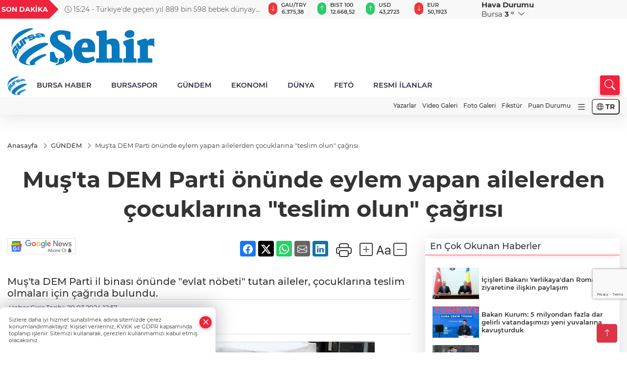

--- FILE ---
content_type: text/html
request_url: https://www.sehirmedya.com/gundem/mus-ta-dem-parti-onunde-eylem-yapan-ailelerden-cocuklarina-teslim-olun-cagrisi-386868
body_size: 33409
content:
<!DOCTYPE html>
<html lang="tr">

<head>
	<meta charset="utf-8">
	<meta content="ie=edge" http-equiv="x-ua-compatible">
	<meta content="width=device-width, initial-scale=1, shrink-to-fit=no" name="viewport">
	<link rel="canonical" href="https://www.sehirmedya.com/gundem/mus-ta-dem-parti-onunde-eylem-yapan-ailelerden-cocuklarina-teslim-olun-cagrisi-386868">
	<link rel="alternate" title="RSS" href="https://www.sehirmedya.com/rss" type="application/rss+xml"> 
	<meta name="robots" content="max-image-preview:large">
	<link rel="amphtml" href="https://www.sehirmedya.com/amp/gundem/mus-ta-dem-parti-onunde-eylem-yapan-ailelerden-cocuklarina-teslim-olun-cagrisi-386868">
	<meta property="og:title" content="Muş'ta DEM Parti önünde eylem yapan ailelerden çocuklarına 'teslim olun' çağrısı - ŞehirMedya">
	<meta name="title" content="Muş'ta DEM Parti önünde eylem yapan ailelerden çocuklarına 'teslim olun' çağrısı - ŞehirMedya">
	<meta name="datePublished" content="2024-03-20T12:57:00+0300">
	<meta name="dateModified" content="2024-03-20T12:57:00+0300">
	<meta name="articleSection" content="news">
	<meta name="articleAuthor" content="AA">
	<meta property="og:image" content="https://www.sehirmedya.com/cdn/M5KkmVmbxMBP7ndpwPyVxHBN_bo=/1200x630/webp/2024/03/20/mus-ta-dem-parti-onunde-eylem-yapan-ailelerden-cocuklarina-teslim-olun-cagrisi-1710928759-46_large.webp">
	<meta property="og:image:width" content="1200">
    <meta property="og:image:height" content="630">
	<meta name="twitter:card" content="summary_large_image">
	<meta name="twitter:image" content="https://www.sehirmedya.com/cdn/M5KkmVmbxMBP7ndpwPyVxHBN_bo=/1200x630/webp/2024/03/20/mus-ta-dem-parti-onunde-eylem-yapan-ailelerden-cocuklarina-teslim-olun-cagrisi-1710928759-46_large.webp">
	<link href="https://www.sehirmedya.com/static/2023/12/14/site-logosu-1682517823-756-1700916953-861-x80.png" rel="icon" type="image/png">

	<script src="https://www.google.com/recaptcha/api.js?render=6Lcbhu0pAAAAAG_-fzrt6q1lKYQoG-HMaDRx7Xzm"></script>

	<link href="https://www.sehirmedya.com/assets/fonts/bs-icons.css" rel="preload" as="style" type="text/css">
	<link href="https://www.sehirmedya.com/assets/fonts/bs-icons.css" rel="stylesheet" type="text/css">

	<link href="https://www.sehirmedya.com/assets/css/base.min.css" rel="preload" as="style" type="text/css">
	<link href="https://www.sehirmedya.com/assets/css/base.min.css" rel="stylesheet" type="text/css">

	<link href="https://www.sehirmedya.com/assets/css/helper.min.css" rel="preload" as="style" type="text/css">
	<link href="https://www.sehirmedya.com/assets/css/helper.min.css" rel="stylesheet" type="text/css">
	
	<title>Muş'ta DEM Parti önünde eylem yapan ailelerden çocuklarına 'teslim olun' çağrısı - ŞehirMedya</title>
	<meta name="description" content="Muş'ta DEM Parti il binası önünde 'evlat nöbeti' tutan aileler, çocuklarına teslim olmaları için çağrıda bulundu.">

	<link rel="preload" crossorigin="anonymous" as="font" type="font/woff2" href="https://www.sehirmedya.com/assets/fonts/montserrat/JTURjIg1_i6t8kCHKm45_bZF3gfD_u50.woff2">
	<link rel="preload" crossorigin="anonymous" as="font" type="font/woff2" href="https://www.sehirmedya.com/assets/fonts/montserrat/JTURjIg1_i6t8kCHKm45_bZF3gnD_g.woff2">
	<link rel="preload" crossorigin="anonymous" as="font" type="font/woff2" href="https://www.sehirmedya.com/assets/fonts/montserrat/JTURjIg1_i6t8kCHKm45_dJE3gfD_u50.woff2">
	<link rel="preload" crossorigin="anonymous" as="font" type="font/woff2" href="https://www.sehirmedya.com/assets/fonts/montserrat/JTURjIg1_i6t8kCHKm45_dJE3gnD_g.woff2">
	<link rel="preload" crossorigin="anonymous" as="font" type="font/woff2" href="https://www.sehirmedya.com/assets/fonts/montserrat/JTURjIg1_i6t8kCHKm45_ZpC3gfD_u50.woff2">
	<link rel="preload" crossorigin="anonymous" as="font" type="font/woff2" href="https://www.sehirmedya.com/assets/fonts/montserrat/JTURjIg1_i6t8kCHKm45_ZpC3gnD_g.woff2">
	<link rel="preload" crossorigin="anonymous" as="font" type="font/woff2" href="https://www.sehirmedya.com/assets/fonts/montserrat/JTUSjIg1_i6t8kCHKm459Wdhyzbi.woff2">
	<link rel="preload" crossorigin="anonymous" as="font" type="font/woff2" href="https://www.sehirmedya.com/assets/fonts/montserrat/JTUSjIg1_i6t8kCHKm459Wlhyw.woff2">
	<link href="https://www.sehirmedya.com/assets/fonts/montserrat/fonts.min.css" rel="stylesheet">

	<script>
		function onError() {
			this.onerror = null;
			for(var i = 0; i < this.parentNode.children.length - 1; i++) {
			this.parentNode.children[i].srcset = this.src;
			}
		}
	</script>

	
	
		<script>!function(){var t=document.createElement("script");t.setAttribute("src",'https://cdn.p.analitik.bik.gov.tr/tracker'+(typeof Intl!=="undefined"?(typeof (Intl||"").PluralRules!=="undefined"?'1':typeof Promise!=="undefined"?'2':typeof MutationObserver!=='undefined'?'3':'4'):'4')+'.js'),t.setAttribute("data-website-id","343e0e84-eab2-4f99-b5be-9463b1f62fb8"),t.setAttribute("data-host-url",'//343e0e84-eab2-4f99-b5be-9463b1f62fb8.collector.p.analitik.bik.gov.tr'),document.head.appendChild(t)}();</script>


<!-- Google tag (gtag.js) -->
<script async src="https://www.googletagmanager.com/gtag/js?id=G-C1FZPTHSQ1"></script>
<script>
  window.dataLayer = window.dataLayer || [];
  function gtag(){dataLayer.push(arguments);}
  gtag('js', new Date());

  gtag('config', 'G-C1FZPTHSQ1');
</script>


<link rel=”shortcut icon” href=”/favicon.ico”>

<!-- Yandex.Metrika counter --> <script type="text/javascript" > (function(m,e,t,r,i,k,a){m[i]=m[i]|| function(){(m[i].a=m[i].a||[]).Push(arguments)}; m[i].l=1*new Date(); for (var j = 0 ; j < document.scripts.length; j++) {if (document.scripts[j].src === r) { return; }} k=e.createElement(t),a=e.getElementsByTagName(t)[ 0],k.async=1,k.src=r,a.parentNode.insertBefore(k,a)}) (pencere, belge, "komut dosyası", "https://mc.yandex.ru/metrika/tag .js", "ym"); ym(96378625, "init", { clickmap:true, trackLinks:true, trueTrackBounce:true }); </script> <noscript><div><img src="https://mc.yandex.ru/watch/96378625" style="position:absolute; left:-9999px;" alt="" /></div></noscript> <!-- /Yandex.Metrika counter -->

<script src="https://analytics.ahrefs.com/analytics.js" data-key="XTz3Fp/KkKka+5FI1Gwqmg" async></script>

<!-- Yandex.Metrika counter -->
<script type="text/javascript" >
   (function(m,e,t,r,i,k,a){m[i]=m[i]||function(){(m[i].a=m[i].a||[]).push(arguments)};
   m[i].l=1*new Date();
   for (var j = 0; j < document.scripts.length; j++) {if (document.scripts[j].src === r) { return; }}
   k=e.createElement(t),a=e.getElementsByTagName(t)[0],k.async=1,k.src=r,a.parentNode.insertBefore(k,a)})
   (window, document, "script", "https://mc.yandex.ru/metrika/tag.js", "ym");

   ym(101868346, "init", {
        clickmap:true,
        trackLinks:true,
        accurateTrackBounce:true
   });
</script>
<noscript><div><img src="https://mc.yandex.ru/watch/101868346" style="position:absolute; left:-9999px;" alt="" /></div></noscript>
<!-- /Yandex.Metrika counter -->


	<!-- Global site tag (gtag.js) - Google Analytics -->
	<script async src="https://www.googletagmanager.com/gtag/js?id=G-C1FZPTHSQ1"></script>
	<script>
	window.dataLayer = window.dataLayer || [];
	function gtag(){dataLayer.push(arguments);}
	gtag('js', new Date());
	var analyticsGA4Code = 'G-C1FZPTHSQ1';
	gtag('config', 'G-C1FZPTHSQ1');
	</script>

	<script type="application/ld+json">
		{"@context":"https://schema.org","@type":"NewsMediaOrganization","name":"ŞehirMedya","url":"https://sehirmedya.com/","logo":{"@type":"ImageObject","url":"https://www.sehirmedya.com/static/2023/05/28/site-logosu-1682517823-528.png","width":160,"height":90},"sameAs":["https://www.facebook.com/SehirBursa","https://twitter.com/BursaSehir ","https://www.instagram.com/","https://www.youtube.com/","https://sehirmedya.web.tv/"]}
	</script>

	<script type="application/ld+json">
		{"@context":"https://schema.org","@type":"WebPage","name":"ŞehirMedya","url":"https://sehirmedya.com/","description":"Bursa Bursa Haber Bursa Haberler Bursa Haberleri","breadcrumb":{"@type":"BreadcrumbList","itemListElement":[{"@type":"ListItem","position":1,"name":"Anasayfa","item":"https://sehirmedya.com/"}]}}
	</script>

	<script type="application/ld+json">
		{"type":"siteInfo","name":"ŞehirMedya","url":"https://sehirmedya.com/","description":"Bursa Bursa Haber Bursa Haberler Bursa Haberleri","logo":"https://www.sehirmedya.com/static/2023/05/28/site-logosu-1682517823-756.png","socialMedia":{"facebookUrl":"https://www.facebook.com/SehirBursa","twitterUrl":"https://twitter.com/BursaSehir ","webTvUrl":"https://sehirmedya.web.tv/","youtubeUrl":"https://www.youtube.com/","instagramUrl":"https://www.instagram.com/"}}
	</script>
	
	<script type="application/ld+json">
		{"type":"analyticsGA4Code","analyticsGA4Code":"G-C1FZPTHSQ1"}
	</script>
</head>
<body
	 
	 style="background-color: #ffffff;" 
>


	<script>
		let refreshTime = "180";
	</script>

<script>
	if(typeof refreshTime !== 'undefined') {
		setTimeout(function(){
			window.location.reload(1);
		}, refreshTime * 1000);
	}
</script>


	<div class="page"> 
		  <style>
/*Top Header*/
.top-header{background:#f8f8f8;min-height:38px;}
.latest-news{padding:8px 0;max-width:75%;width:100%;}
.latest-news a{color:#666;font-size:14px;}
.latest-news .item{display:none;}
.latest-news .owl-item.active .item{display:block;}
.latest-news .owl-nav{position:absolute;display:flex;align-items:center;right:0;top:0;height:100%;background-color:#f8f8f8;margin-top:0 !important;}
.latest-news .owl-nav button{width:20px;height:20px;border:1px solid #ccc !important;display:block;line-height:13px !important;}
.latest-news .owl-nav button i{font-size:11px;}
.latest-news .owl-nav [class*=owl-]:hover{background:#1091ff !important;color:#FFF;text-decoration:none;border:1px solid #1091ff !important;}
.latest-news .owl-nav .owl-prev{right:20px !important;left:unset}
.box-title{font-size:14px;font-weight:900;white-space:nowrap;margin-right:30px;background:#EF233C;color:#fff;height:100%;display:flex;align-items:center;padding:0 3px;position:relative;height:38px;}
.box-title span{position:relative;z-index:10;}
.box-title:before{content:"";position:absolute;right:100%;top:0;background:#EF233C;width:1000%;height:100%;}
.box-title:after{content:"";position:absolute;right:-13px;top:6px;background:#EF233C;width:26px;height:26px;transform:rotate(45deg);}
/* header Standart */
 header .ecolistsm,header .ecolistsm span{display:flex;align-items:center;}
header .ecolistsm .owl-item>.green .iconic{background:#27cc69;color:#fff;border-radius:16px;padding:5px 3px;}
header .ecolistsm .owl-item>.green .info{padding:3px 8px;}
header .ecolistsm .owl-item .title{font-size:11px;font-weight:600;display:block !important;}
header .ecolistsm .owl-item>.red .iconic{background:#f13636;color:#fff;border-radius:16px;padding:5px 3px;}
header .ecolistsm .owl-item>.red .info{padding:3px 8px;}
header .ecolistsm .owl-item>.gray .iconic{background:#999;color:#fff;border-radius:16px;padding:5px 3px;}
header .ecolistsm .owl-item>.gray .info{padding:3px 8px;}
header .ecolistsm .owl-nav{display:none;}
header .ecolistsm{justify-content:space-between;}
header .ecolistsm span{cursor:pointer;margin-right:8px}
header .ecolistsm span:last-child{margin-right:0px}
header .ecolistsm span .info span,header .ecolistsm span .info small{display:block;color:#3e3e3e;}
header .ecolistsm .iconic{font-size:12px;}
header .latestprice,header .latestpercent{font-size:11px;float:left;margin:0 1px;font-weight:600;}
header .green .latestpercent{color:#26cc69 !important;}
header .red .latestpercent{color:#ff5c5c !important;}
.darkMode header .ecolistsm .title,.darkMode header .ecolistsm span .info small{color:#111;}
/*weather*/
 .weather{font-size:15px;}
.darkMode .weather .text,.darkMode .weather i{color:#111}
.weather i{font-size:30px;float:left;margin-right:8px;}
.popener{cursor:pointer;}
.popener i{float:none;font-size:16px;}
.city-pop{position:absolute;background:#fff;z-index:10;padding:15px;box-shadow:-2px 6px 15px rgba(0,0,0,.15);border-radius:6px;display:none;top:100%;}
.city-pop input{border:1px solid #ddd;border-radius:4px;padding:6px;}
.city-pop a{color:#2B2D42;padding:4px 3px;display:block;}
.city-pop ul{max-height:150px;overflow:auto;margin:4px 0 0;}
.city-pop li:not(:last-child){border-bottom:1px solid #efefef;}
.city-pop ul::-webkit-scrollbar{width:6px;background-color:#F5F5F5;}
.city-pop ul::-webkit-scrollbar-thumb{background-color:#333;}
.city-pop ul::-webkit-scrollbar-track{-webkit-box-shadow:inset 0 0 6px rgb(0 0 0 / 30%);background-color:#F5F5F5;}
.backbtn{font-size:2rem;color:#ffffff !important;background:#ef233c;width:40px;height:40px;display:block;text-align:center;border-radius:11px;box-shadow:0 7px 11px #ef233c2e;line-height:40px;display:none;}
@media only screen and (max-width:992px){.backbtn{display:block;}
}
@media only screen and (max-width:520px){header{position:fixed;width:100%;z-index:90;top:0;}
body{margin-top:60px !important;}
}
.main-menu a{padding:4px 20px 4px;}
.bottom-header.fixed .main-menu a{padding:20px;}
.bottom-header.fixed .searchbox-icon,.searchbox-submit{top:0px;}
/* .bottom-header{height:45px;} */
.searchbox-open .searchbox-icon{display:none !important;top:-10px;}
.mid-header{padding:8px 0;}
header .latestpercent{display:none !important;}
.extrablock{background:#f8f8f8; position: relative; z-index: 10;}
.extrablock .extramenu{display:flex;justify-content:flex-end;}
.extrablock .extramenu a{padding:6px;display:block;font-size:12px;color:#333;font-weight:500;}
.darkMode .latest-news a{color:#b0b2c5;}
.hovermenu{position:absolute;width:100%;background:rgba(0,0,0,.93);top:0;left:0;z-index:80;visibility:hidden;top:-15%;opacity:0;transition-duration:0.4s;transition-timing-function:cubic-bezier(0.5,0.01,0,1);backdrop-filter:blur(6px);}
.hovermenu.active{visibility:visible;top:0;opacity:1;}
.hovermenu a{color:#f8f8f8;}
.hovermenu .logo img{max-height:unset;}
.closehover{background:none;border:0;color:#fff;}
.leftblock,.rightblock{width:100%;height:100%;}
.leftblock{background:#1a1a1a;padding:15px;}
.rightblock{padding:30px;}
.allmenus{display:flex;flex-wrap:wrap;}
.allmenus>li{width:33%;margin-bottom:15px;}
.allmenus .title{color:#fff;font-size:20px;font-weight:600;margin-bottom:15px;display:block;}
.allmenus a{color:#ddd;display:block;padding:4px 0;font-size:18px;}
.allmenus a:hover{color:#ef233c;padding-left:3px;}
.hovermenu .bigtitle{color:#787878;font-size:19px;padding:6px 0;display:block;margin:12px 0;border-bottom:2px solid #424242;border-top:2px solid #424242;font-weight:800;}
.social-box a{display:block;width:100%;padding:8px;border-radius:6px;margin-bottom:4px;font-size:16px;font-weight:500;}
.social-box .facebook{background:linear-gradient(to left,#1877f2,#3b5998);}
.social-box .twitter { background: linear-gradient(to left, #000000, #333333); }
.social-box .instagram{background:linear-gradient(45deg,#f09433 0%,#e6683c 25%,#dc2743 50%,#cc2366 75%,#bc1888 100%);}
.social-box .linkedin{background:linear-gradient(to left,#0a66c2,#3b5998);}
.social-box .youtube{background:linear-gradient(to left,#ee1d52,#ff0000);}
.social-box .webtv{background:linear-gradient(to left,#1d2c49,#0b1d3b);}
.social-box .webtv img{filter:brightness(0) invert(1);}
.social-box a:hover{padding-left:20px;}
.app-box a{margin-bottom:10px;display:block}
.largemenu.opened i.bi-list:before,.menuender i:before{content:"\f659";font-size:15px;width:20px;height:20px;line-height:20px;}
.hoverlay{position:fixed;width:100%;height:100%;top:100px;left:0;z-index:49;}
.menuender{position:absolute;color:#6c6c6c;right:10px;top:10px;cursor:pointer;border:2px solid #6c6c6c;display:inline-block;padding:6px;text-align:center;border-radius:8px;transition:.3s;}
.menuender:hover{color:#efefef;border-color:#efefef;}
.largemenu i{font-size:20px !important;line-height:0;color:#111;}
.shortmenu a{display:flex;align-items:center;font-size:14px;padding:12px;background:#333;margin:0 0 5px;border-radius:12px;background:#D31027;background:-webkit-linear-gradient(to right,#EA384D 0%,#D31027 100%);background:linear-gradient(to right,#EA384D 0%,#D31027 100%);transition:.2s;background-size:250% 250%;}
.shortmenu i{font-size:28px;margin-right:10px;}
.shortmenu a:hover{background-position:105% 0;}
.hovermenu.white{background:rgba(235,235,235,.93);}
.hovermenu.white .leftblock{background:#ffffff;}
.hovermenu.white .allmenus .title,.hovermenu.white .allmenus a{color:#333;}
.hovermenu.white .bigtitle{border-color:#ddd;border-width:1px;font-weight:500;font-size:17px;}
#appFinance .owl-stage-outer{cursor:pointer;}
.searchbox {bottom:0}
.bottom-header.fixed .searchbox {bottom:10px}


/* Mobile Fix Menu */
.mobile-fix-menu {
  background-color: #2B2D42 !important;
}
.mobile-fix-menu li a {
  color: #ffffff !important;
}
.mobile-fix-menu li a i {
  color: #ffffff !important;
}

</style>

<header>
  <div class="top-header  d-none d-lg-block">
    <div class="container">
      <div class="row">
        <div class="col-xl-5 col-lg-6 d-flex vt-center npd">
          <div class="box-title"><span>SON DAKİKA</span></div>
          <div id="breakingNewsContainer" class="theme-carousel latest-news owl-carousel owl-theme" data-items-xl="1"
            data-items-lg="1" data-items-md="1" data-items-sm="1" data-items-xs="1" data-nav="true" data-dots="false"
            data-play="true" data-time="5000" data-loop="true">
          </div>
          <script> let params = { breakingNewsSource: "1", nav: true }; </script>
          <script>
  function breakingNewsGetter() {
    $.post('/get-breaking-news', params , function (data) {
      var breakingNewsItemHtml = '';
      let link = 'javascript:;';
      let target = '';
      for (var i in data.news) {
        if(params.breakingNewsSource == 1) {
          link = data.news[i].link;
          target = ' target="_blank" ';
        }
        breakingNewsItemHtml += '<div class="item">';
        breakingNewsItemHtml += '  <a href="' + link + '" '+target+' title="' + data.news[i].title + '" class="el-1">';
        breakingNewsItemHtml += '  <i class="bi bi-clock"></i> '+data.news[i].ctime+' - ';
        breakingNewsItemHtml += data.news[i].title;
        breakingNewsItemHtml += '  </a>';
        breakingNewsItemHtml += '</div>';
      }

      $('#breakingNewsContainer').html(breakingNewsItemHtml);
      var owl = $('#breakingNewsContainer');
      owl.trigger('destroy.owl.carousel');
      owl.html(owl.find('.owl-stage-outer').html()).removeClass('owl-loaded');
      owl.owlCarousel({loop:true, dots:false, nav: params.nav, items:1, margin:0, autoplay: true, autoplaySpeed: 200});
    });
  }

  var runFunctions = runFunctions || [];
  runFunctions.push('breakingNewsGetter');
</script>
        </div>

        <div class="col-xl-4 d-none d-xl-block">
          <div id="appFinance" onclick="window.open('https://www.sehirmedya.com/piyasalar','_blank')"
            class="theme-carousel owl-carousel owl-theme ecolistsm" data-name="number" data-items-xl="6"
            data-items-lg="5" data-items-md="4" data-items-sm="2" data-items-xs="2" data-nav="false" data-dots="false"
            data-play="true" data-time="3000" data-loop="true" data-mobilenav="false"></div>
          <script>
            let financeCarouselOptions = { loop: true, dots: false, nav: true, items: 1, margin: 0, autoplay: 1, autoplayTimeout: 5000, autoplay: true, autoplaySpeed: 200, responsive: { 0: { items: 2 }, 390: { items: 2 }, 550: { items: 3 }, 768: { items: 4 }, 1000: { items: 4 } } };
          </script>
          <script>
	function financeGetter() {
		$.post('/get-market-data', function(data) {
			var htmlFinance = '';
			for(var i in data) {
				if(data[i] && data[i].name) {
					var classFinance = 'green';
					var classFinanceIcon = 'bi-arrow-up';
					let change = '';

					if(data[i].direction !== undefined && data[i].direction !== '') {
						if(data[i].direction === "down") {
							classFinance = 'red';
							classFinanceIcon = 'bi-arrow-down';
						} else if(data[i].percentage == 0) {
							classFinance = 'gray';
							classFinanceIcon = 'bi-arrow-dash';
						}
						classFinanceIcon = '<i class="bi ' + classFinanceIcon + '"></i>';
						change = '<small class="latestpercent">%' + data[i].percentage + '</small>';
					}else{
						classFinance = '';
						classFinanceIcon = '';
					}
					
					htmlFinance += '<span class="' + classFinance + '">';
					if(classFinanceIcon !== '') {
						htmlFinance += '<div class="iconic">'+classFinanceIcon+'</div>';
					}
					htmlFinance += '<div class="info"><span class="title">' + data[i].name + '</span><small class="latestprice">' + data[i].price + '</small>'+change+'</div>';
					htmlFinance += '</span>';
				}
			}
			$('#appFinance').html(htmlFinance);
			if(typeof financeCarouselOptions !== 'undefined') {
				var owl = $('#appFinance');
				owl.trigger('destroy.owl.carousel');
				owl.html(owl.find('.owl-stage-outer').html()).removeClass('owl-loaded');
				owl.owlCarousel(financeCarouselOptions);
			}
		});
	}
	
	var runFunctions = runFunctions || [];
	runFunctions.push('financeGetter');
</script>
        </div>

        <div class="col-xl-3 col-lg-4" id="appWeather">
          <div class="weather d-flex">
            <div class="icon">
              <i id="weatherIcon" class=""></i>
            </div>
            <div class="text">
              <b>Hava Durumu</b>
              <br>
              <span class="popener" id="weatherDetail">
              </span>
            </div>
            <div class="city-pop" id="cityPop">
              <input type="text" id="citysearch" onkeyup="weatherCitiesSearch()" autocomplete="false"
                placeholder="Arama" title="Arama">
              <ul class="cities-list" id="citiesList">
              </ul>
            </div>
          </div>
        </div>
        <script>
          var weatherSelectedCity = '16';
        </script>
        <script>
	var weatherCities = false;
	var weatherData = {};
	function weatherGetter() {
		$.post('/get-weather-data', function(data) {
			var weatherCitiesList = '';
			
			for(var i in data) {
				weatherData[data[i].city_id] = data[i];
				weatherData[data[i].city_id]['lowerName'] = trLowercase(data[i].city_name);

				weatherCitiesList += '<li onclick="weatherChangeCity(' + data[i].city_id + ')"><a href="javascript:;">' + data[i].city_name + '</a></li>';
			}

			$('#citiesList').html(weatherCitiesList);

			weatherChangeCity(weatherSelectedCity);
		});
	}

	function weatherChangeCity(cityId) {
		if(cityId != weatherSelectedCity) {
			weatherSelectedCity = cityId;
		}
		if(typeof weatherData[cityId] !== 'undefined' && typeof weatherData[cityId].city_name !== 'undefined') {
			$('#weatherDetail').html('<span>' + weatherData[cityId].city_name + '</span>&nbsp;<b><span>' + Math.round(weatherData[cityId].temp) + ' &deg;</b>&nbsp;&nbsp;<i class="bi bi-chevron-down"></i>');
			$('#weatherIcon').attr('class', weatherIcon(weatherData[cityId].icon));
			$('#cityPop').hide();
		}
	}

	function weatherCitiesSearch() {
		var searchKey = trLowercase($('#citysearch').val());
		let filteredCities = [];
		for(var i in weatherData) {
			let cityName = weatherData[i].city_name.toLocaleLowerCase('tr');
			if(cityName.includes(searchKey.toLocaleLowerCase('tr'))) {
				filteredCities[weatherData[i].city_id] = weatherData[i].city_name;
			}
		}

		var weatherCitiesList = '';
		for (const key in filteredCities) {
			weatherCitiesList += '<li onclick="weatherChangeCity(' + key + ')"><a href="javascript:;">' + filteredCities[key] + '</a></li>';
		}
		
		$('#citiesList').html(weatherCitiesList);
	}

	function weatherIcon(type) {
		var shownIcon = 'bi bi-';
		if (type === '01d') {
			shownIcon += 'sun';
		}
		// 10d => hafif yağmur, Şiddetli Yağmur, orta yağmur,
		else if (type === '10d') {
			shownIcon += 'cloud-rain';
		}
		// 03d => parçalı az bulutlu,
		else if (type === '03d') {
			shownIcon += 'cloud-sun';
		}
		// 02d => az bulutlu,
		else if (type === '02d') {
			shownIcon += 'cloud';
		}
		// 04d => parçalı bulutlu, kapalı 
		else if (type === '04d') {
			shownIcon += 'clouds';
		}		
		else if (type === '13d') {
			shownIcon += 'cloud-snow';
		}

		return shownIcon;
	}
	
	var runFunctions = runFunctions || [];
	runFunctions.push('weatherGetter');
</script>
      </div>
    </div>
  </div>

  <div class="mid-header">
    <div class="container">
      <div class="d-flex justify-content-between align-items-center">
        <a class="backbtn" id="mobileBackButton" title="Geri Dön" href="javascript:;" onclick="window.history.back()"><i
            class="bi bi-arrow-left"></i></a>
        <script>
  if(window.location.pathname === "/") {
    document.getElementById("mobileBackButton").style.display = "none";
  }else if(window.screen.width < 992){
    document.getElementById("mobileBackButton").style.display = "block";
  }else if(window.screen.width > 992 && window.location.pathname !== "/"){
    document.getElementById("mobileBackButton").style.display = "none";
  }
</script>
        <div class="logo" itemscope itemtype="https://schema.org/ImageObject">
          <a href="https://www.sehirmedya.com">
            <img src="https://www.sehirmedya.com/static/2023/05/28/site-logosu-1682517823-528.png" alt="ŞehirMedya" loading="lazy" width="160" height="90" itemprop="contentUrl">
          </a>
        </div>
        <script>
          let mobileHeaderLogo = 'https://www.sehirmedya.com/static/2023/05/28/site-logosu-1682517823-756.png';
          let headerLogo = 'https://www.sehirmedya.com/static/2023/05/28/site-logosu-1682517823-528.png';
        </script>
        <script>
  var haderMobileCheck = false;
  (function (a) {
    if (
      /(android|bb\d+|meego).+mobile|avantgo|bada\/|blackberry|blazer|compal|elaine|fennec|hiptop|iemobile|ip(hone|od)|iris|kindle|lge |maemo|midp|mmp|mobile.+firefox|netfront|opera m(ob|in)i|palm( os)?|phone|p(ixi|re)\/|plucker|pocket|psp|series(4|6)0|symbian|treo|up\.(browser|link)|vodafone|wap|windows ce|xda|xiino/i
      .test(a) ||
      /1207|6310|6590|3gso|4thp|50[1-6]i|770s|802s|a wa|abac|ac(er|oo|s\-)|ai(ko|rn)|al(av|ca|co)|amoi|an(ex|ny|yw)|aptu|ar(ch|go)|as(te|us)|attw|au(di|\-m|r |s )|avan|be(ck|ll|nq)|bi(lb|rd)|bl(ac|az)|br(e|v)w|bumb|bw\-(n|u)|c55\/|capi|ccwa|cdm\-|cell|chtm|cldc|cmd\-|co(mp|nd)|craw|da(it|ll|ng)|dbte|dc\-s|devi|dica|dmob|do(c|p)o|ds(12|\-d)|el(49|ai)|em(l2|ul)|er(ic|k0)|esl8|ez([4-7]0|os|wa|ze)|fetc|fly(\-|_)|g1 u|g560|gene|gf\-5|g\-mo|go(\.w|od)|gr(ad|un)|haie|hcit|hd\-(m|p|t)|hei\-|hi(pt|ta)|hp( i|ip)|hs\-c|ht(c(\-| |_|a|g|p|s|t)|tp)|hu(aw|tc)|i\-(20|go|ma)|i230|iac( |\-|\/)|ibro|idea|ig01|ikom|im1k|inno|ipaq|iris|ja(t|v)a|jbro|jemu|jigs|kddi|keji|kgt( |\/)|klon|kpt |kwc\-|kyo(c|k)|le(no|xi)|lg( g|\/(k|l|u)|50|54|\-[a-w])|libw|lynx|m1\-w|m3ga|m50\/|ma(te|ui|xo)|mc(01|21|ca)|m\-cr|me(rc|ri)|mi(o8|oa|ts)|mmef|mo(01|02|bi|de|do|t(\-| |o|v)|zz)|mt(50|p1|v )|mwbp|mywa|n10[0-2]|n20[2-3]|n30(0|2)|n50(0|2|5)|n7(0(0|1)|10)|ne((c|m)\-|on|tf|wf|wg|wt)|nok(6|i)|nzph|o2im|op(ti|wv)|oran|owg1|p800|pan(a|d|t)|pdxg|pg(13|\-([1-8]|c))|phil|pire|pl(ay|uc)|pn\-2|po(ck|rt|se)|prox|psio|pt\-g|qa\-a|qc(07|12|21|32|60|\-[2-7]|i\-)|qtek|r380|r600|raks|rim9|ro(ve|zo)|s55\/|sa(ge|ma|mm|ms|ny|va)|sc(01|h\-|oo|p\-)|sdk\/|se(c(\-|0|1)|47|mc|nd|ri)|sgh\-|shar|sie(\-|m)|sk\-0|sl(45|id)|sm(al|ar|b3|it|t5)|so(ft|ny)|sp(01|h\-|v\-|v )|sy(01|mb)|t2(18|50)|t6(00|10|18)|ta(gt|lk)|tcl\-|tdg\-|tel(i|m)|tim\-|t\-mo|to(pl|sh)|ts(70|m\-|m3|m5)|tx\-9|up(\.b|g1|si)|utst|v400|v750|veri|vi(rg|te)|vk(40|5[0-3]|\-v)|vm40|voda|vulc|vx(52|53|60|61|70|80|81|83|85|98)|w3c(\-| )|webc|whit|wi(g |nc|nw)|wmlb|wonu|x700|yas\-|your|zeto|zte\-/i
      .test(a.substr(0, 4))) haderMobileCheck = true;
  })(navigator.userAgent || navigator.vendor || window.opera);

  if (typeof mobileHeaderLogo !== 'undefined') {
    var img = document.querySelector('.logo img');

    if (haderMobileCheck && mobileHeaderLogo !== '') {
      img.src = mobileHeaderLogo;
    } else if (mobileHeaderLogo !== '') {
      img.src = headerLogo;
    }
  }
  
  if (typeof siteMobileFooterLogo !== 'undefined') {
    var img = document.querySelector('#logoFooter img');
    if (haderMobileCheck && siteMobileFooterLogo !== '') {
      img.src = siteMobileFooterLogo;
    } else if (siteMobileFooterLogo !== '') {
      img.src = footerLogo;
    }
  }
</script>



        


        <div class="tool d-flex d-lg-none vt-center">
            <div class="langmenu notranslate">
    <button class="selectedLanguage">
        <i class="bi bi-globe"></i> <strong class="translatedLanguage">TR</strong>
    </button>
    <div class="langlist">
        <div onclick="selectLang('tr')" class="lang-en lang-select">Türkçe</div>
        <div onclick="selectLang('en')" class="lang-es lang-select">English</div>
        <div onclick="selectLang('ru')" class="lang-es lang-select">Русский</div>
        <div onclick="selectLang('fr')" class="lang-es lang-select">Français</div>
        <div onclick="selectLang('ar')" class="lang-es lang-select">العربية</div>
        <div onclick="selectLang('de')" class="lang-es lang-select">Deutsch</div>
        <div onclick="selectLang('es')" class="lang-es lang-select">Español</div>
        <div onclick="selectLang('ja')" class="lang-es lang-select">日本語</div>
        <div onclick="selectLang('zh-CN')" class="lang-es lang-select">中文</div>
    </div>
</div>
          <a class="mobile-act" href="javascript:;" title="Menu"><i class="gg-menu"></i></a>
        </div>
      </div>
    </div>
  </div>


<div class="bottom-header  d-none d-lg-block py-1">
  <div class="container relative d-flex justify-content-between align-items-center">
    <nav class="main-menu">
      <ul class="align-items-center">
        <li class="d-none d-lg-block">
          <a style="padding: 0;" href="/"><img style="max-height: 40px; max-width: 40px; " src="https://www.sehirmedya.com/static/2023/12/14/site-logosu-1682517823-756-1700916953-861-x80.png" alt="Ana Sayfa"></a>
        </li>
          <li >
            <a href="https://www.sehirmedya.com/bursa-haber" title="BURSA HABER" target="_blank">
              BURSA HABER
            </a>
          </li>
          <li >
            <a href="https://www.sehirmedya.com/bursaspor" title="BURSASPOR" target="_blank">
              BURSASPOR
            </a>
          </li>
          <li >
            <a href="https://www.sehirmedya.com/gundem" title="GÜNDEM" target="_blank">
              GÜNDEM
            </a>
          </li>
          <li >
            <a href="https://www.sehirmedya.com/ekonomi" title="EKONOMİ" target="_blank">
              EKONOMİ
            </a>
          </li>
          <li >
            <a href="https://www.sehirmedya.com/dunya" title="DÜNYA" target="_blank">
              DÜNYA
            </a>
          </li>
          <li >
            <a href="https://www.sehirmedya.com/feto" title="FETÖ" target="_blank">
              FETÖ
            </a>
          </li>
          <li >
            <a href="https://www.sehirmedya.com/resmi-ilanlar" title="RESMİ İLANLAR" target="_blank">
              RESMİ İLANLAR
            </a>
          </li>
        </ul>
      </nav>
      <script type="application/ld+json">
      {"type":"menu","menu":[{"title":"BURSA HABER","link":"https://www.sehirmedya.com/bursa-haber","hasSubItems":false,"subItems":[]},{"title":"BURSASPOR","link":"https://www.sehirmedya.com/bursaspor","hasSubItems":false,"subItems":[]},{"title":"GÜNDEM","link":"https://www.sehirmedya.com/gundem","hasSubItems":false,"subItems":[]},{"title":"EKONOMİ","link":"https://www.sehirmedya.com/ekonomi","hasSubItems":false,"subItems":[]},{"title":"DÜNYA","link":"https://www.sehirmedya.com/dunya","hasSubItems":false,"subItems":[]},{"title":"FETÖ","link":"https://www.sehirmedya.com/feto","hasSubItems":false,"subItems":[]},{"title":"RESMİ İLANLAR","link":"https://www.sehirmedya.com/resmi-ilanlar","hasSubItems":false,"subItems":[]}]}
    </script>
      <form class="searchbox" action="/arama" method="get">
        <div class="ovhid">
          <input type="text" id="searchbox-kind" name="tur" class="searchbox-kind d-none" value="1"
            onkeypress="removeScriptTagsInputs()">
          <input type="text" id="searchbox-date" name="tarih" class="searchbox-date d-none"
            onkeypress="removeScriptTagsInputs()">
          <input type="search" placeholder="Aramak istediğiniz kelimeyi yazın..." onkeypress="removeScriptTagsInputs()"
            name="ara" class="searchbox-input">
          <input type="text" name="from" class="searchbox-where d-none" value="header"
            onkeypress="removeScriptTagsInputs()">
        </div>
        <button type="submit" class="searchbox-submit" title="Ara" onclick="removeScriptTagsInputs()"><i
            class=" bi bi-search" aria-hidden="true"></i></button>
        <span class="searchbox-icon"><i class=" bi bi-search" aria-hidden="true"></i></span>
      </form>


    </div>


    <div class="hovermenu">
      <span class="menuender"><i class="bi bi-x"></i></span>
      <div class="container">
        <div class="row">
          <div class="col-lg-3">
            <div class="leftblock">
              <div class="logo" itemscope itemtype="https://schema.org/ImageObject">
                <a href="https://www.sehirmedya.com"><img src="https://www.sehirmedya.com/static/2023/05/28/site-logosu-1682517823-528.png" alt="logo" loading="lazy" width="160" height="90" itemprop="contentUrl"></a>
              </div>
              <div class="social-box">
                <span class="bigtitle">Bizi Takip Edin!</span>
                <a href="https://www.facebook.com/SehirBursa" target="_blank" class="facebook" title="Facebook"><i
                    class="bi bi-facebook"></i> Facebook</a>
                <a href="https://twitter.com/BursaSehir " target="_blank" class="twitter" title="X"><i class="bi bi-twitter-x"></i>
                  x.com</a>
                <a href="https://www.instagram.com/" target="_blank" class="instagram" title="Instagram"><i
                    class="bi bi-instagram"></i> Instagram</a>
                <a href="https://tr.linkedin.com/in/sehir-medya-ab0838179" target="_blank" class="linkedin" title="Linkedin"><i
                    class="bi bi-linkedin"></i> Linkedin</a>
                <a href="https://www.youtube.com/" target="_blank" class="youtube" title="Youtube"><i class="bi bi-youtube"></i>
                  Youtube</a>
                <a href="https://sehirmedya.web.tv/" target="_blank" class="webtv" title="Web.tv"><img
                    src="https://www.sehirmedya.com/assets/images/webtvicon.svg" width="25" height="25" alt="webtvicon"> Web.tv</a>
              </div>
            </div>
          </div>
          <div class="col-lg-6">
            <div class="rightblock">
              <ul class="allmenus">
                <li><span class="title">Haberler</span>

                  <ul>
                    <li><a href="https://www.sehirmedya.com/gundem" title="Haberler">GÜNDEM</a></li>
                    <li><a href="https://www.sehirmedya.com/bursa-haber" title="Haberler">BURSA HABER</a></li>
                    <li><a href="https://www.sehirmedya.com/ekonomi" title="Haberler">EKONOMİ</a></li>
                    <li><a href="https://www.sehirmedya.com/spor" title="Haberler">SPOR</a></li>
                    <li><a href="https://www.sehirmedya.com/dunya" title="Haberler">DÜNYA</a></li>
                    <li><a href="https://www.sehirmedya.com/e-gazete" title="Haberler">e - GAZETE</a></li>
                    <li><a href="https://www.sehirmedya.com/manset-haberler" title="Haberler">MANŞET HABERLER</a></li>
                    <li><a href="https://www.sehirmedya.com/feto" title="Haberler">FETÖ</a></li>
                    <li><a href="https://www.sehirmedya.com/turkiye" title="Haberler">TÜRKİYE</a></li>
                    <li><a href="https://www.sehirmedya.com/bursaspor" title="Haberler">BURSASPOR</a></li>
                    <li><a href="https://www.sehirmedya.com/son-dakika" title="Haberler">SON DAKİKA</a></li>
                    <li><a href="https://www.sehirmedya.com/galeri" title="Haberler">GALERİ</a></li>
                    <li><a href="https://www.sehirmedya.com/genel" title="Haberler">GENEL</a></li>
                    <li><a href="https://www.sehirmedya.com/yerel-haberler" title="Haberler">YEREL HABERLER</a></li>
                    <li><a href="https://www.sehirmedya.com/asayis" title="Haberler">ASAYİŞ</a></li>
                    <li><a href="https://www.sehirmedya.com/politika" title="Haberler">POLİTİKA</a></li>
                    <li><a href="https://www.sehirmedya.com/kultur-sanat" title="Haberler">KÜLTÜR SANAT</a></li>
                    <li><a href="https://www.sehirmedya.com/saglik" title="Haberler">SAĞLIK</a></li>
                    <li><a href="https://www.sehirmedya.com/egitim" title="Haberler">EĞİTİM</a></li>
                    <li><a href="https://www.sehirmedya.com/basin-ilan" title="Haberler">BASIN İLAN</a></li>
                    <li><a href="https://www.sehirmedya.com/haberde-insan" title="Haberler">HABERDE İNSAN</a></li>
                    <li><a href="https://www.sehirmedya.com/cevre" title="Haberler">ÇEVRE</a></li>
                    <li><a href="https://www.sehirmedya.com/bilim-ve-teknoloji" title="Haberler">BİLİM VE TEKNOLOJİ</a></li>
                    <li><a href="https://www.sehirmedya.com/magazin" title="Haberler">MAGAZİN</a></li>
                    <li><a href="https://www.sehirmedya.com/resmi-ilanlar" title="Haberler">RESMİ İLANLAR</a></li>
                    <li><a href="https://www.sehirmedya.com/ozel-haber" title="Haberler">ÖZEL HABER</a></li>
                    <li><a href="https://www.sehirmedya.com/haber-arsivi" title="Haberler">Haber Arşivi</a></li>
                  </ul>
                </li>
                <li><span class="title">Foto Galeri</span>

                  <ul>
                    <li><a href="https://www.sehirmedya.com/galeriler/bursa-33269" title="Fotoğraflar">BURSA</a></li>
                    <li><a href="https://www.sehirmedya.com/galeriler/ekonomi-33272" title="Fotoğraflar">EKONOMİ</a></li>
                    <li><a href="https://www.sehirmedya.com/galeriler/genel-33275" title="Fotoğraflar">GENEL</a></li>
                    <li><a href="https://www.sehirmedya.com/galeriler/yasam-33278" title="Fotoğraflar">YAŞAM</a></li>
                    <li><a href="https://www.sehirmedya.com/galeriler/dunya-33281" title="Fotoğraflar">DÜNYA</a></li>
                    <li><a href="https://www.sehirmedya.com/galeriler/asayis-33284" title="Fotoğraflar">ASAYİŞ</a></li>
                  </ul>
                </li>
                <li><span class="title">Video Galeri</span>

                  <ul>
                    <li><a href="https://www.sehirmedya.com/videolar/yerel-33215" title="Videolar">Yerel</a></li>
                    <li><a href="https://www.sehirmedya.com/videolar/genel-33221" title="Videolar">Genel</a></li>
                    <li><a href="https://www.sehirmedya.com/videolar/haberde-insan-33224" title="Videolar">HABERDE İNSAN</a></li>
                    <li><a href="https://www.sehirmedya.com/videolar/ekonomi-33227" title="Videolar">Ekonomi</a></li>
                    <li><a href="https://www.sehirmedya.com/videolar/kultur-sanat-33230" title="Videolar">KÜLTÜR SANAT</a></li>
                    <li><a href="https://www.sehirmedya.com/videolar/bilim-ve-teknoloji-33233" title="Videolar">BİLİM VE TEKNOLOJİ</a></li>
                    <li><a href="https://www.sehirmedya.com/videolar/politika-33236" title="Videolar">POLİTİKA</a></li>
                    <li><a href="https://www.sehirmedya.com/videolar/spor-33239" title="Videolar">Spor</a></li>
                    <li><a href="https://www.sehirmedya.com/videolar/dunya-33242" title="Videolar">Dünya</a></li>
                    <li><a href="https://www.sehirmedya.com/videolar/saglik-33248" title="Videolar">Sağlık</a></li>
                    <li><a href="https://www.sehirmedya.com/videolar/dizi-33251" title="Videolar">Dizi</a></li>
                    <li><a href="https://www.sehirmedya.com/videolar/cevre-33254" title="Videolar">ÇEVRE</a></li>
                    <li><a href="https://www.sehirmedya.com/videolar/siyaset-33257" title="Videolar">Siyaset</a></li>
                    <li><a href="https://www.sehirmedya.com/videolar/egitim-33260" title="Videolar">EĞİTİM</a></li>
                    <li><a href="https://www.sehirmedya.com/videolar/magazin-33263" title="Videolar">MAGAZİN</a></li>
                    <li><a href="https://www.sehirmedya.com/videolar/video-galeri-arsivi-33294" title="Videolar">Video Galeri Arşivi</a></li>
                  </ul>
                </li>

              </ul>
            </div>

          </div>

          <div class="col-lg-3">
            <div class="leftblock">
              <span class="bigtitle">Hızlı Menü</span>
              <ul class="shortmenu">
                <li><a href="/yazarlar" title="Yazarlar"><i class="bi bi-people-fill"></i> Yazarlar</a></li>
                <li><a href="/galeriler" title="Foto Galeri"><i class="bi bi-image-fill"></i> Foto Galeri</a></li>
                <li><a href="/videolar" title="Video Galeri"><i class="bi bi-camera-video-fill"></i> Video Galeri</a>
                </li>
                <li><a href='/gazeteler' title="Gazeteler"><i class="bi bi-newspaper"></i> Gazeteler</a></li>
                <li><a href="/yayinlarimiz" title="Yayınlar"><i class="bi bi-file-earmark-text-fill"></i> Yayınlar</a>
                </li>
                <!-- <li><a href="/vizyondakiler" title="Sinema"><i class="bi bi-camera-reels-fill"></i> Sinema</a></li> -->
                <li><a href="/fikstur" title="Fikstür"><i class="bi bi-trophy-fill"></i> Fikstür</a></li> 
                <li><a href="/puan-durumu" title="puan-durumu"><i class="bi bi-star-fill"></i> Puan Durumu</a></li>
                <li><a href="/nobetci-eczaneler" title="Nöbetçi Eczaneler"><i class="bi bi-bag-plus-fill"></i> Nöbetçi
                    Eczaneler</a></li>
              </ul>
            </div>

          </div>
        </div>

      </div>
    </div>
    <script>
  // mobile drag-drop refresh script finished
  function initMegaMenu() {
    var el = $('.largemenu'); 
    var fel = $('.hovermenu');
    el.on("click", function(){
      toggleMegaMenu();
    }); 
    $("body").delegate(".hoverlay, .menuender","click",function(){
            el.removeClass("opened")
          $(".hovermenu.active").removeClass("active");
          $(".hoverlay").remove();
    })
  }
  var runFunctions = runFunctions || [];
	runFunctions.push('initMegaMenu');

  function toggleMegaMenu() {
    var el = $('.largemenu'); 
    var fel = $('.hovermenu');
    if(el.hasClass("opened")){
            el.removeClass("opened");
            fel.toggleClass('active');
            $(".hoverlay").remove();
        }else{
            el.addClass("opened")
            fel.toggleClass('active')
        }
  }
  
</script>

  </div>

  <div class="extrablock d-none d-lg-block">
    <div class="container">
      <div class="row justify-content-end">
        <div class="col d-flex flex-wrap justify-content-end pt-1">
          <ul class="extramenu">
            <li><a href="/yazarlar">Yazarlar</a></li>
            <li><a href="/videolar">Video Galeri</a></li>
            <li><a href="/galeriler">Foto Galeri</a></li>
            <li><a href="/fikstur">Fikstür</a></li>
            <li><a href="/puan-durumu">Puan Durumu</a></li>
            <li><a href="#." title="Menü" class="largemenu d-none d-lg-block"> <i class="bi bi-list"></i></a></li>
          </ul>
         
            <div class="langmenu notranslate">
    <button class="selectedLanguage">
        <i class="bi bi-globe"></i> <strong class="translatedLanguage">TR</strong>
    </button>
    <div class="langlist">
        <div onclick="selectLang('tr')" class="lang-en lang-select">Türkçe</div>
        <div onclick="selectLang('en')" class="lang-es lang-select">English</div>
        <div onclick="selectLang('ru')" class="lang-es lang-select">Русский</div>
        <div onclick="selectLang('fr')" class="lang-es lang-select">Français</div>
        <div onclick="selectLang('ar')" class="lang-es lang-select">العربية</div>
        <div onclick="selectLang('de')" class="lang-es lang-select">Deutsch</div>
        <div onclick="selectLang('es')" class="lang-es lang-select">Español</div>
        <div onclick="selectLang('ja')" class="lang-es lang-select">日本語</div>
        <div onclick="selectLang('zh-CN')" class="lang-es lang-select">中文</div>
    </div>
</div>
  
        </div>
      </div>
    </div>
  </div>

  <div class="mobile-menu">
    <div class="topmenu">
      <a href="/"><i class="bi bi-house"></i> Anasayfa</a>
      <a href="/yazarlar"><i class="bi bi-people"></i> Yazarlar</a>
      <a href="/galeriler"><i class="bi bi-images"></i> Foto Galeri</a>
      <a href="/videolar"><i class="bi bi-camera-video"></i> Video Galeri</a>
    </div>
    <div class="menulist"></div>
    <ul>
      <li><a href="/fikstur">Fikstür</a></li>
       <li><a href="/puan-durumu" target="_blank">Puan Durumu</a></li> 
    </ul>
    <ul>
  <li><a href="/kunye" title="Künye" target="_blank">Künye</a></li>
  <li><a href="/iletisim" title="İletişim" target="_blank">İletişim</a></li>
</ul>
    <div class="social-media">
      <a href="https://www.facebook.com/SehirBursa" target="_blank" title="Facebook"><i
          class="bi bi-facebook"></i></a>
      <a href="https://twitter.com/BursaSehir " target="_blank" title="X"><i
          class="bi bi-twitter-x"></i></a>
      <a href="https://www.instagram.com/" target="_blank" title="Instagram"><i
          class="bi bi-instagram"></i></a>
      <a href="https://tr.linkedin.com/in/sehir-medya-ab0838179" target="_blank" title="Linkedin"><i
          class="bi bi-linkedin"></i></a>
      <a href="https://www.youtube.com/" target="_blank" title="Youtube"><i
          class="bi bi-youtube"></i></a>
      <a href="https://sehirmedya.web.tv/" target="_blank" title="Web.tv"><img
          src="https://www.sehirmedya.com/assets/images/webtvicon.svg" width="35" height="35" alt="webtvicon"></a>
    </div>
  </div>
</header>

<div class="mobile-fix-menu d-none">
  <ul>
    <li><a href="https://www.sehirmedya.com"><i class="bi bi-house"></i><span>Anasayfa</span></a></li>
    <li><a href="javascript:;" onclick="openSearch()"><i class="bi bi-search"></i><span>Haber Ara</span></a></li>
    <li><a href="https://www.sehirmedya.com/yazarlar"><i class="bi bi-people"></i><span>Yazarlar</span></a></li>
    <li><a href="https://api.whatsapp.com/send?phone=905550366616" title="Whatsapp İhbar Hattı"
        target="_blank"> <i class="bi bi-whatsapp"></i> <span>İhbar Hattı</span></a></li>
  </ul>
</div>

<div class="search-overlay dropsearch">
  <a href="javascript:;" class="closesearch" onclick="closeSearch()"> <i class="bi bi-x"></i></a>
  <div class="overlay-content">
    <form role="search" action="/arama" method="GET">
      <div class="form-zone">
        <input class="form-control searchbox-input" type="search" name="ara" id="newsSearch" placeholder="Aradığınız haberi buraya yazın">
        <button class="inline-b" type="submit" onclick="removeScriptTagsInputs()"><i class="bi bi-search"></i></button>
      </div>
    </form>
  </div>
</div>
<script>
  var headerLogoValue = "https://www.sehirmedya.com/static/2023/05/28/site-logosu-1682517823-528.png";
  var siteTitleValue = "ŞehirMedya";
  var brandUrl = "https://sehirmedya.com/";
</script>
<script>
    function removeScriptTagsInputs(e) {
        if(!mainMobileCheck()){
            $("#searchbox-kind").val($('<textarea/>').html($("#searchbox-kind").val()).text().toString().replace( /(<([^>]+)>)/ig, '').replace("alert","").replace("(","").replace(")",""));
            $("#searchbox-date").val($('<textarea/>').html($("#searchbox-date").val()).text().toString().replace( /(<([^>]+)>)/ig, '').replace("alert","").replace("(","").replace(")",""));
            $(".searchbox-input").val($('<textarea/>').html($(".searchbox-input").val()).text().toString().replace( /(<([^>]+)>)/ig, '').replace("alert","").replace("(","").replace(")",""));
        }else{
            $(".form-zone #searchbox-kind").val($('<textarea/>').html($(".form-zone #searchbox-kind").val()).text().toString().replace( /(<([^>]+)>)/ig, '').replace("alert","").replace("(","").replace(")",""));
            $(".form-zone #searchbox-date").val($('<textarea/>').html($(".form-zone #searchbox-date").val()).text().toString().replace( /(<([^>]+)>)/ig, '').replace("alert","").replace("(","").replace(")",""));
            $(".form-zone .searchbox-input").val($('<textarea/>').html($(".form-zone .searchbox-input").val()).text().toString().replace( /(<([^>]+)>)/ig, '').replace("alert","").replace("(","").replace(")",""));
        }
    }

    function setDateForSearch() {
        var endDate = new Date();
        var startDate = new Date();
        startDate.setMonth(startDate.getMonth() - 1);

        var endDay = ("0" + endDate.getDate()).slice(-2);
        var endMonth = ("0" + (endDate.getMonth() + 1)).slice(-2);
        var startDay = ("0" + startDate.getDate()).slice(-2);
        var startMonth = ("0" + (startDate.getMonth() + 1)).slice(-2);

        var dateRange =
            startDate.getFullYear() + "-" + startMonth + "-" + startDay +
            "-" +
            endDate.getFullYear() + "-" + endMonth + "-" + endDay;

        $('#searchbox-date').val(dateRange);
    }


    var runFunctions = runFunctions || [];
    runFunctions.push('setDateForSearch');
</script>

<script type="application/ld+json">
  {"@context":"http://schema.org","@type":"WebSite","name":"ŞehirMedya","description":"Bursa Bursa Haber Bursa Haberler Bursa Haberleri","url":"https://www.sehirmedya.com","potentialAction":{"@type":"SearchAction","target":"https://www.sehirmedya.com/arama?tur=1&ara={search_term}","query-input":"required name=search_term"}}
</script>

  <style>
body{top:0 !important;}
.skiptranslate{display:none;}
.langmenu{position:relative;z-index:45;width:fit-content;}
.langmenu>button{font-size:1.4rem;background:#fff;color:#333;padding:.3rem;border-radius:6px;margin-left:5px;display:block;padding:5px 8px;font-size:1rem;width:fit-content;text-transform:uppercase;}
.langmenu .langlist{position:absolute;background:#fff;border-radius:4px;box-shadow:0px 8px 28px rgba(0,0,0,.3);right:0;display:none;}
.langmenu .langlist div{display:block;border-bottom:1px solid #efefef;padding:.3em .6rem;color:#000;font-size:14px;}
.langmenu .langlist div:last-child{border:0;}
.langlist>div:hover{background-color:#ebe5e5;cursor:pointer;}
.selectedLanguage{font-size: 14px !important;}
#google_translate_element{position:absolute;left:-99999px;top:-99999px;}
</style>

<script src="https://translate.google.com/translate_a/element.js?cb=googleTranslateElementInit"></script>

<div id="google_translate_element"></div>

<script>
  function googleTranslateElementInit() {
    new google.translate.TranslateElement({
      pageLanguage: 'tr',
      layout: google.translate.TranslateElement.FloatPosition.TOP_LEFT
    }, 'google_translate_element');

    let langCookie = Cookies.get('googtrans');
    let [,,selectedLang] = langCookie.toUpperCase().split('/');
    $('.translatedLanguage').html(selectedLang);
  }
  
  setTimeout(googleTranslateElementInit(), 3000);
  
  function TranslateCookieHandler(val) {
    
    let domain = document.domain;

    Cookies.remove('googtrans', { path: '/', domain: '.'+domain })
    Cookies.remove('googtrans', { path: '/', domain: domain.replace('www','') })
    Cookies.remove('googtrans', { path: '/', domain })
    Cookies.remove('googtrans');

    /* Writing down cookies /language_for_translation/the_language_we_are_translating_into */
    Cookies.set("googtrans", val, {domain, path: '/'});
    location.reload(true);
  }

  function selectLang(lang) {
    TranslateCookieHandler('/tr/'+lang);
  }

</script>
 
		<div class="refresher"> 
			
<section class="breadcrumb " style="padding-top:45px; ">
    <div class="container">
        <div class="row ">
            <div class="col-lg-12 ">
                    <style> 
  .breadcrumb{padding:0px;background:transparent;font-size:13px;}
  .breadcrumb ul{display:flex;}
  .breadcrumb li:not(:last-child)::after{content:"\f285";font-family:bootstrap-icons !important;position:relative;margin:0 5px;top:2px;font-size:13px;}
  .breadcrumb a{font-weight:500;}
  @media(max-width:520px){.breadcrumb li:last-child{width:min-content;}}
  .darkMode .breadcrumb .el-1{ color: #b0b2c5}
  </style>
  
  <ul class="breadcrumb" itemscope itemtype="https://schema.org/BreadcrumbList">
  
    <li itemprop="itemListElement" itemscope itemtype="https://schema.org/ListItem">
      <a href="https://www.sehirmedya.com" itemprop="item">
        <span itemprop="name">Anasayfa</span>
      </a>
      <meta itemprop="position" content="1">
    </li>
  
  
  
          <li itemprop="itemListElement" itemscope itemtype="https://schema.org/ListItem">
            <a href="/gundem" itemprop="item">
               <span itemprop="name">GÜNDEM</span>
            </a>
            <meta itemprop="position" content="2">
          </li>
        
        
  
        
          <li itemprop="itemListElement" itemscope itemtype="https://schema.org/ListItem">
            <span class="el-1" itemprop="name">Muş&#39;ta DEM Parti önünde eylem yapan ailelerden çocuklarına &quot;teslim olun&quot; çağrısı</span>
            <meta itemprop="position" content="3">
          </li>
        
  
  
  </ul>
            </div>
        </div>
    </div>
</section>



<section class="    news-detail-1 mb-30 news-detail-1 mb-30 comment-section    npd " style=" ">
    <div class="container">
        <div class="row ">
            <div class="col-lg-12 ">
                    <style> /* news detail 1 */
.editor-block{font-size:13px;margin:0 0 15px;border-bottom:1px solid #ddd;padding:5px 0;border-top:1px solid #ddd;}
.editor-block .editorname{margin-right:15px;font-weight:600;}
.news-detail-1{padding-top: 0px;}
.news-detail-1,.news-detail-2{font-size:20px;}
.news-detail-1 p,.news-detail-2 p{margin:15px 0;}
.news-detail-1 h1,.news-detail-2 h1{font-size:46px;text-align:center;line-height:60px;font-weight:700;margin-bottom:30px;}
.viewedit{display:flex;align-items:center;justify-content:flex-end;padding:0 0 15px;margin:0 0 15px;}
.viewedit > span{margin:0 8px;}
.viewedit > span i{vertical-align:middle;}
.print{font-size:32px;}
.textsizer i{font-size:27px;cursor:pointer;}
.textsizer i.bi-type{font-size:32px;cursor:unset;}
.viewedit .share a{color:#fff;width:32px;height:32px;line-height:32px;border-radius:4px;display:inline-block;text-align:center;margin-bottom:5px;}
.viewedit .share a:nth-child(1){background:#1877F2;}
.viewedit .share a:nth-child(2){background:#000000;}
.viewedit .share a:nth-child(3){background:#25d366;}
.viewedit .share a:nth-child(4){background:#666;}
@media only screen and (max-width:520px){.news-detail-1 h1,.news-detail-2 h1{font-size:24px;line-height:normal;}
.news-detail-1 p,.news-detail-2 p{font-size:16px;}
}
</style>

<h1 class="detailHeaderTitle">Muş&#39;ta DEM Parti önünde eylem yapan ailelerden çocuklarına &quot;teslim olun&quot; çağrısı</h1>

            </div>
        </div>
        <div class="row ">
            <div class="col-lg-8 ">
                    <style> /* tags */
.taglist{margin:15px 0;padding:15px 0;border-top:1px solid #ddd;border-bottom:1px solid #ddd;}
.taglist li{display:inline-block;margin-bottom:5px;}
.taglist li a{font-size:13px;border:1px solid rgb(156, 156, 156);border-radius:40px;padding:3px 6px;color:rgb(156, 156, 156);display:block;}
.taglist li a:hover{color:#2b2626;font-weight:800;}
.title-sm{font-size:16px;font-weight:500;color:#333;line-height:1.2;margin:15px 0;display:block;}
[data-fs] iframe{width:100%;}
img{height:unset !important;}
.shortnews{display:flex;flex-wrap:wrap;align-items:center;border-radius:6px;box-shadow:0 16px 38px rgba(0,0,0,.1);overflow:hidden;margin:30px 0;background:#12477f;}
.shortnews .newsimage{width:100%;max-width:180px;padding:15px;}
.shortnews .newsimage img{height: 100px !important;}
.shortnews .newscontent{width:calc(100% - 180px);padding:15px;color:#fff;}
.shortnews .newscontent .title{font-weight:600;font-size:18px;color:#fff;}
.shortnews .newscontent p{font-weight:500;font-size:14px;color:#fff;}
a .shortnews .newscontent {font-weight:800;font-size:14px;color:#fff;}
a .shortnews .newscontent i{font-weight:800;font-size:15px;position:relative;top:1px;transition:.3s;left:0;}
a:hover .shortnews .newscontent i{left:15px;}
a:hover .shortnews .newscontent{color:#fff;}
@media(max-width:520px){.shortnews .newsimage{max-width:140px;}
.shortnews .newscontent{width:calc(100% - 140px);}
}
@media(max-width:475px){.shortnews .newsimage{max-width:100%;}
.shortnews .newscontent{width:100%;}
.shortnews .newscontent .title,.shortnews .newscontent p{-webkit-line-clamp:2;}
}
.newsentry{margin:3px;}
</style>
<style>
.viewedit{display:flex;align-items:center;justify-content:flex-end;padding:0 0 15px;margin:0 0 15px;}
.viewedit > span{margin:0 8px;}
.viewedit > span i{vertical-align:middle;}
.print{font-size:32px;}
.textsizer i{font-size:27px;cursor:pointer;}
.textsizer i.bi-type{font-size:32px;cursor:unset;}
.viewedit .share a{color:#fff;width:32px;height:32px;line-height:32px;border-radius:4px;display:inline-block;text-align:center;}
.viewedit .share a:nth-child(1){background:#1877F2;}
.viewedit .share a:nth-child(2){background:#000000;}
.viewedit .share a:nth-child(3){background:#25d366;}
.viewedit .share a:nth-child(4){background:#666;}
.viewedit .share a:nth-child(5){background:#0e76a8;}
@media only screen and (max-width:520px){.news-detail-1 h1,.news-detail-2 h1{font-size:24px;line-height:normal;}
.news-detail-1 p,.news-detail-2 p{font-size:16px;}
}
.pageDetailContent h2{font-size: 20px;font-weight: 500;text-align: left;}
#newsContent ul{list-style:disc;padding-left:1rem}
#newsContent ol{list-style:auto;padding-left:1rem}
#newsContent p{margin:15px 0;}
</style>
<div data-fs class="pageDetailContent mb-5" id="news386868">
    <script>
        var googleNewsUrl = "https://news.google.com/publications/CAAqBwgKMOyAlgswv6StAw?hl=tr&amp;gl=TR&amp;ceid=TR%3Atr"
    </script>
    <style>
.viewedit{display:flex;align-items:center;justify-content:flex-end;padding:0 0 15px;margin:0 0 15px;}
.viewedit > span{margin:0 8px;}
.viewedit > span i{vertical-align:middle;}
.print{font-size:32px;}
.textsizer i{font-size:27px;cursor:pointer;}
.textsizer i.bi-type{font-size:32px;cursor:unset;}
.viewedit .share a{color:#fff;width:32px;height:32px;line-height:32px;border-radius:4px;display:inline-block;text-align:center;margin-bottom:5px;}
.viewedit .share a:nth-child(1){background:#1877F2;}
.viewedit .share a:nth-child(2){background:#000000;}
.viewedit .share a:nth-child(3){background:#25d366;}
.viewedit .share a:nth-child(4){background:#666;}
.viewedit .share a:nth-child(5){background:#0e76a8;}
.googleNewsUrlClass{cursor: pointer;}
@media only screen and (max-width:520px){.news-detail-1 h1,.news-detail-2 h1{font-size:24px;line-height:normal;}
.news-detail-1 p,.news-detail-2 p{font-size:16px;}
}
@media only screen and (max-width:385px){.viewedit{flex-wrap: wrap;justify-content: flex-start;}
.viewedit .share{width: 100%;}
}
</style>

<div>
  <div class="viewedit flex-wrap">
    <a class="googleNewsUrlClass" style="flex-shrink: 0; margin: 0 auto 8px 0;" id="googleNewsButton" onclick="googleNewsButtonLink()">
      <img src="/assets/images/google-news-subscribe-white.svg" width="140" height="32" alt="Google News" style="vertical-align: baseline;">
    </a>
      <span class="share">
          <a href="javascript:;" onclick="shareFacebook()">
              <i class="bi bi-facebook"></i>
          </a>
          <a href="javascript:;" onclick="shareTwitter()">
              <i class="bi bi-twitter-x"></i>
          </a>
          <a href="javascript:;" onclick="shareWhatsapp()">
              <i class="bi bi-whatsapp"></i>
          </a>
          <a href="javascript:;" onclick="sendMail()">
              <i class="bi bi-envelope"></i>
          </a>
          <a href="javascript:;" onclick="shareLinkedin()">
              <i class="bi bi-linkedin"></i>
          </a>
      </span>
      <span class="print">
          <a href="javascript:;" onclick="window.print();return false;">
              <i class="bi bi-printer"></i>
          </a>
      </span>
      <span class="textsizer">
          <i class="bi bi-plus-square"></i>
          <i class="bi bi-type"></i>
          <i class="bi bi-dash-square"></i>
      </span>
  </div>
</div>

<script>
    if(!googleNewsUrl || googleNewsUrl == 'undefined' || googleNewsUrl == '' || googleNewsUrl == null) {
        let googleNewsButton = document.getElementById("googleNewsButton");
        googleNewsButton.style.display = "none";
    }
</script>

<script>
    if(typeof mobileCheckForSocialMediaIcons === 'undefined') {
        var mobileCheckForSocialMediaIcons = false;
        var title = document.querySelector('meta[property="og:title"]').content;
        var shareTitle = '';
        if(typeof title !== 'undefined' && title !== '') {
            shareTitle = title;
        }else{
            shareTitle = document.title;
        }
        (function(a){if(/(android|bb\d+|meego).+mobile|avantgo|bada\/|blackberry|blazer|compal|elaine|fennec|hiptop|iemobile|ip(hone|od)|iris|kindle|lge |maemo|midp|mmp|mobile.+firefox|netfront|opera m(ob|in)i|palm( os)?|phone|p(ixi|re)\/|plucker|pocket|psp|series(4|6)0|symbian|treo|up\.(browser|link)|vodafone|wap|windows ce|xda|xiino/i.test(a)||/1207|6310|6590|3gso|4thp|50[1-6]i|770s|802s|a wa|abac|ac(er|oo|s\-)|ai(ko|rn)|al(av|ca|co)|amoi|an(ex|ny|yw)|aptu|ar(ch|go)|as(te|us)|attw|au(di|\-m|r |s )|avan|be(ck|ll|nq)|bi(lb|rd)|bl(ac|az)|br(e|v)w|bumb|bw\-(n|u)|c55\/|capi|ccwa|cdm\-|cell|chtm|cldc|cmd\-|co(mp|nd)|craw|da(it|ll|ng)|dbte|dc\-s|devi|dica|dmob|do(c|p)o|ds(12|\-d)|el(49|ai)|em(l2|ul)|er(ic|k0)|esl8|ez([4-7]0|os|wa|ze)|fetc|fly(\-|_)|g1 u|g560|gene|gf\-5|g\-mo|go(\.w|od)|gr(ad|un)|haie|hcit|hd\-(m|p|t)|hei\-|hi(pt|ta)|hp( i|ip)|hs\-c|ht(c(\-| |_|a|g|p|s|t)|tp)|hu(aw|tc)|i\-(20|go|ma)|i230|iac( |\-|\/)|ibro|idea|ig01|ikom|im1k|inno|ipaq|iris|ja(t|v)a|jbro|jemu|jigs|kddi|keji|kgt( |\/)|klon|kpt |kwc\-|kyo(c|k)|le(no|xi)|lg( g|\/(k|l|u)|50|54|\-[a-w])|libw|lynx|m1\-w|m3ga|m50\/|ma(te|ui|xo)|mc(01|21|ca)|m\-cr|me(rc|ri)|mi(o8|oa|ts)|mmef|mo(01|02|bi|de|do|t(\-| |o|v)|zz)|mt(50|p1|v )|mwbp|mywa|n10[0-2]|n20[2-3]|n30(0|2)|n50(0|2|5)|n7(0(0|1)|10)|ne((c|m)\-|on|tf|wf|wg|wt)|nok(6|i)|nzph|o2im|op(ti|wv)|oran|owg1|p800|pan(a|d|t)|pdxg|pg(13|\-([1-8]|c))|phil|pire|pl(ay|uc)|pn\-2|po(ck|rt|se)|prox|psio|pt\-g|qa\-a|qc(07|12|21|32|60|\-[2-7]|i\-)|qtek|r380|r600|raks|rim9|ro(ve|zo)|s55\/|sa(ge|ma|mm|ms|ny|va)|sc(01|h\-|oo|p\-)|sdk\/|se(c(\-|0|1)|47|mc|nd|ri)|sgh\-|shar|sie(\-|m)|sk\-0|sl(45|id)|sm(al|ar|b3|it|t5)|so(ft|ny)|sp(01|h\-|v\-|v )|sy(01|mb)|t2(18|50)|t6(00|10|18)|ta(gt|lk)|tcl\-|tdg\-|tel(i|m)|tim\-|t\-mo|to(pl|sh)|ts(70|m\-|m3|m5)|tx\-9|up(\.b|g1|si)|utst|v400|v750|veri|vi(rg|te)|vk(40|5[0-3]|\-v)|vm40|voda|vulc|vx(52|53|60|61|70|80|81|83|85|98)|w3c(\-| )|webc|whit|wi(g |nc|nw)|wmlb|wonu|x700|yas\-|your|zeto|zte\-/i.test(a.substr(0,4))) mobileCheckForSocialMediaIcons = true;})(navigator.userAgent||navigator.vendor||window.opera);
        
        function redirectConfirmation() {
            return  confirm('Web sitesi dışına yönlendiriliyorsunuz. Devam etmek istiyor musunuz?');
        }

        function shareFacebook() {
            if (redirectConfirmation() === false) {
                return;
            }
            let url = "https://www.facebook.com/sharer/sharer.php?u=" + window.location.href+ "&quote='" + encodeURIComponent(shareTitle) + "'";
            window.open(url, '_blank');
        }

        function shareTwitter() {
            if (redirectConfirmation() === false) {
                return;
            }
            let url = "https://twitter.com/intent/tweet?url=" + window.location.href+ "&text=" + encodeURIComponent(shareTitle);
            window.open(url, '_blank');
        }

        function shareLinkedin() {
            if (redirectConfirmation() === false) {
                return;
            }
            let url = "http://www.linkedin.com/shareArticle?mini=true&url=" + window.location.href + "&title='" + encodeURIComponent(shareTitle) + "'";
            window.open(url, '_blank');
        }

        function shareWhatsapp(text) {
            if (redirectConfirmation() === false) {
                return;
            }
            let shareUrl = '';
            
            if(typeof mobileCheckForSocialMediaIcons !== 'undefined' && mobileCheckForSocialMediaIcons) {
                shareUrl = "whatsapp://send?text='" + encodeURIComponent(shareTitle+ '\n') + window.location.href ;
            }else{
                shareUrl = "https://web.whatsapp.com/send?&text='" + encodeURIComponent(shareTitle+ '\n') + window.location.href;
            }
            window.open(shareUrl, '_blank');
        }

        function sendMail() {
            if (redirectConfirmation() === false) {
                return;
            }
            window.open('mailto:?subject='+shareTitle+'&body='+window.location.href);
        }

        function googleNewsButtonLink() {
            if (redirectConfirmation() === false) {
                return;
            }
            if (!googleNewsUrl.startsWith('http://') && !googleNewsUrl.startsWith('https://')) {
                googleNewsUrl = 'http://' + googleNewsUrl;
            }
            window.open(googleNewsUrl, '_blank');
        }
    }
    if (window.navigator.userAgent.includes('igfHaberApp') || window.navigator.userAgent.indexOf('ttnmobilapp') !== -1) {
        document.getElementsByClassName('share')[0].style.visibility = 'hidden';
    }
</script>

    <h2>Muş&#39;ta DEM Parti il binası önünde &quot;evlat nöbeti&quot; tutan aileler, çocuklarına teslim olmaları için çağrıda bulundu.</h2>
    <div class="editor-block">

        <div class="newsentry">
            Haber Giriş Tarihi: 20.03.2024 12:57
        </div>

        <div class="newsentry">
            Haber Güncellenme Tarihi: 20.03.2024 12:57
        </div>

        <div class="newsentry">
            
                Kaynak: 

            AA
        </div>



      </div>
    

            <picture>
                <source media="(min-width: 1800px)" srcset="https:&#x2F;&#x2F;www.sehirmedya.com&#x2F;cdn&#x2F;fGLQ485lsxEYQ2n2eQiIJHMzeCM&#x3D;&#x2F;750x500&#x2F;webp&#x2F;2024&#x2F;03&#x2F;20&#x2F;mus-ta-dem-parti-onunde-eylem-yapan-ailelerden-cocuklarina-teslim-olun-cagrisi-1710928759-46_large.webp" type="image/webp">
                <source media="(min-width: 1199px)" srcset="https:&#x2F;&#x2F;www.sehirmedya.com&#x2F;cdn&#x2F;4surqArDzZenIIjWp7Zqg5DPflE&#x3D;&#x2F;730x487&#x2F;webp&#x2F;2024&#x2F;03&#x2F;20&#x2F;mus-ta-dem-parti-onunde-eylem-yapan-ailelerden-cocuklarina-teslim-olun-cagrisi-1710928759-46_large.webp" type="image/webp">
                <source media="(min-width: 992px)" srcset="https:&#x2F;&#x2F;www.sehirmedya.com&#x2F;cdn&#x2F;USw2ZqsED_aNYgBonQDDT8aJ7HQ&#x3D;&#x2F;690x460&#x2F;webp&#x2F;2024&#x2F;03&#x2F;20&#x2F;mus-ta-dem-parti-onunde-eylem-yapan-ailelerden-cocuklarina-teslim-olun-cagrisi-1710928759-46_large.webp" type="image/webp">
                <source media="(min-width: 768px)" srcset="https:&#x2F;&#x2F;www.sehirmedya.com&#x2F;cdn&#x2F;USw2ZqsED_aNYgBonQDDT8aJ7HQ&#x3D;&#x2F;690x460&#x2F;webp&#x2F;2024&#x2F;03&#x2F;20&#x2F;mus-ta-dem-parti-onunde-eylem-yapan-ailelerden-cocuklarina-teslim-olun-cagrisi-1710928759-46_large.webp" type="image/webp">
                <source media="(min-width: 575px)" srcset="https:&#x2F;&#x2F;www.sehirmedya.com&#x2F;cdn&#x2F;bfBxJO3Rg_EYEYhJEowuABPw_Gs&#x3D;&#x2F;545x363&#x2F;webp&#x2F;2024&#x2F;03&#x2F;20&#x2F;mus-ta-dem-parti-onunde-eylem-yapan-ailelerden-cocuklarina-teslim-olun-cagrisi-1710928759-46_large.webp" type="image/webp">
                <source media="(min-width: 425px)" srcset="https:&#x2F;&#x2F;www.sehirmedya.com&#x2F;cdn&#x2F;ihOzMZ1-BKRconOZT3NG_iA4Gr8&#x3D;&#x2F;480x320&#x2F;webp&#x2F;2024&#x2F;03&#x2F;20&#x2F;mus-ta-dem-parti-onunde-eylem-yapan-ailelerden-cocuklarina-teslim-olun-cagrisi-1710928759-46_large.webp" type="image/webp">
                <img loading="lazy" 
                    src="https:&#x2F;&#x2F;www.sehirmedya.com&#x2F;static&#x2F;2024&#x2F;03&#x2F;20&#x2F;mus-ta-dem-parti-onunde-eylem-yapan-ailelerden-cocuklarina-teslim-olun-cagrisi-1710928759-46_small.jpg"
                    alt="Muş&#39;ta DEM Parti önünde eylem yapan ailelerden çocuklarına &quot;teslim olun&quot; çağrısı" 
                    width="750" height="500" 
                    onerror="onError.call(this)"
                >
            </picture>



    <div id="newsContent" property="articleBody">
        <p style="text-align: justify;">Her hafta çarşamba günü DEM Parti il binası önünde bir araya gelen aileler, eylemlerini bu hafta da sürdürdü.</p>

<p style="text-align: justify;">"Evlat nöbetindeyiz", "Anneler direniyor" ve "Artık yeter yakamızdan düşün" yazılı pankartlar açan anne ve babalar, çocuklarına "teslim olun" çağrısı yaptı.</p>

<p style="text-align: justify;">Eyleme katılan Ayten Koçhan, gazetecilere, 8 yıl önce kaçırılan çocuğundan bir daha haber alamadığını söyledi.</p>

<p style="text-align: justify;">Çocuklarına kavuşma hayaliyle yaşadıklarını belirten Koçhan, şöyle konuştu:</p>

<p style="text-align: justify;">"Oğlum, beni duyursan, görüyorsan dön. Yolunuz yol değil. Gelin devletinize sığının. Biz evlat hasretine dayanamıyoruz. Bizler sadece evlatlarımızın peşindeyiz. Yeter analar, babalar ağladı. Onların çocukları üniversitelerde okuyor. Bizimkiler de dağların başında. Allah bizim yüreğimizdeki acıyı onların yüreğine düşürsün. Kim oğlumun gitmesine sebep olmuşsa Allah onların evini yıksın."</p>

<p style="text-align: justify;">Anne Şahinaz Özcan ise oğlundan yıllardır haber almadığını dile getirerek, "Oğlum var mı, yok mu bilmiyorum. Çocuğumu istiyorum. Bu Kürt davası değil. Bir kişi bile dağda kalmayıncaya kadar eyleme devam edeceğim. Oğlum, sesimi duyuyorsan gel, devlete teslim ol. Artık dayanamıyorum." dedi.</p>

    </div>
</div>

<div>
</div>


<div>
</div>

<div>
        <p>Kaynak: AA</p>
</div>

<script src="https://www.sehirmedya.com/assets/js/findAndReplaceDOMText.js"></script>
<script>
window.addEventListener('DOMContentLoaded', (event) => {
    if(mainMobileCheck() && document.getElementById('siteAddressUrl')){
        document.getElementById('siteAddressUrl').style = "display:block;";
    }else if(document.getElementById('siteAddressUrl')){
        document.getElementById('siteAddressUrl').style = "display:none;";
    }
});
</script>
    <script>

    if(typeof linkArray === 'undefined'){
        var requestCount = 0;
        var linkArray = [];
        linkArray.push(window.location.href);
        var count = 0;
        var oldValue = 0;
        var newValue = 0;

        function setAnalyticsAndAd(path, type = ""){

            window.history.replaceState("","",path);

            let pageTitle = "";
            if(type == ""){
                if(path.split("-") && path.split("-").length > 0){
                    let htmlItem = document.getElementById("news" + path.split("-")[path.split("-").length - 1]);
                    if(htmlItem && htmlItem.childNodes && htmlItem.childNodes.length > 0){
                        for(let el of htmlItem.childNodes){
                            if(el.tagName == "H1"){
                                pageTitle = el.innerText;
                                break;
                            }
                        }
                    }
                }
            }

            let pathName = "";
            if(path.split("/") && path.split("/").length > 0){
                for(let i=0;i<path.split("/").length;i++){
                    if(i !== 0 && i !== 1 && i !== 2){
                        if(i < path.split("/").length - 1){
                            pathName += path.split("/")[i] + "/";
                        }else{
                            pathName += path.split("/")[i];
                        }
                    }
                }
            }

            if(typeof gtag === "function") {
                gtag('event', 'page_view', {
                    page_title: pageTitle,
                    page_path: pathName,
                    send_to: analyticsGA4Code
                })
            }

            // if(typeof googletag !== 'undefined') {
            //     googletag.pubads().refresh(null, {changeCorrelator: false});
            // }
        }

        async function loadPage(){
                let newsPath = window.location.pathname.split("/");
                if(newsPath && newsPath.length > 1){
                    let pathParseForCategory = newsPath[1];
                    let pathParseForNewsId = newsPath[2].split("-")[newsPath[2].split("-").length - 1];
                    let newsItem = {};

                    for(let i=0;i<linkArray.length;i++){
                        if(linkArray[i] === window.location.origin + window.location.pathname && i === linkArray.length - 1){
                            newsItem = await $.post('/get-news',{
                                    'categorySlug': pathParseForCategory,
                                    'newsId': pathParseForNewsId,
                            },function(data){
                                if(data !== null){
                                    return data;
                                }
                            });
                        }else {
                            if(linkArray[i] === window.location.href && i !== linkArray.length - 1){
                                count = 0;
                                setAnalyticsAndAd(linkArray[i+1]);
                                return;
                            }
                        }
                    }
                    if(newsItem && Object.keys(newsItem).length > 0){
                        if(newsItem.after_link ){
                            let afterItemLink = newsItem.after_link;
                            let afterItemHtml = $("#news" + afterItemLink.split("-")[afterItemLink.split("-").length - 1]);
                            if(afterItemHtml && afterItemHtml.length > 0 ){
                                if(afterItemHtml.offset().top > scrollY){
                                    count = 0;
                                    setAnalyticsAndAd(newsItem.after_link);
                                }
                            }else{
                                await fetch(newsItem.after_link,{
                                        method: "GET",
                                        headers: {
                                            "Content-type": "text/html"
                                        }
                                    })
                                    .then(res => res.text())
                                    .then(async(res) => {
                                        var el = document.createElement( 'html' );
                                        let adIdArray = res.match(/containerSelector: '#(.*?)'/g);
                                        if(adIdArray && adIdArray.length > 0){
                                            for(let item of adIdArray){
                                                let randomValue = Math.floor(Math.random() * 1000000);
                                                res = res.replaceAll(item.split("'")[1],"#" + randomValue);
                                                res = res.replaceAll(item.split("'")[1].split("#")[1],randomValue);
                                            }
                                        }
                                        el.innerHTML = res;
                                        let section = el.querySelectorAll(".refresher section");
                                        let afterPageItemId = newsItem.after_link.split("-")[newsItem.after_link.split("-").length - 1];
                                        setAnalyticsAndAd(newsItem.after_link);
                                        if(linkArray.filter((el) => el == newsItem.after_link).length == 0){
                                            linkArray.push(newsItem.after_link);
                                        }
                                        if(document.getElementById("news" + afterPageItemId) === null){

                                            if(section && section.length > 0){
                                                for(let item of section){
                                                    $(".refresher").append(item);
                                                }
                                            }else{
                                                $(".refresher").append(section);
                                            }
                                            const pageloaded = new Event("pageLoaded");
                                            document.dispatchEvent(pageloaded);

                                            let breadcrumb = document.getElementsByClassName("breadcrumb");
                                            for(let item of breadcrumb){
                                                item.style.display = "none"
                                            }

                                            if($("#div_igf2") && $("#div_igf2").length>0){
                                                document.getElementById("div_igf2").parentNode.removeAttribute("id");
                                                document.getElementById("div_igf2").parentNode.style.display = "block";
                                                document.getElementById("div_igf2").removeAttribute("id");
                                            }
                                            let comments = $("#news" + newsItem.link.split("-")[newsItem.link.split("-").length - 1]).parents('.news-detail-1').find("[class='comment']");
                                            let commentContainerId = $("#news" + newsItem.link.split("-")[newsItem.link.split("-").length - 1]).parents('.news-detail-1').find("[id^='commentContainer']")[0].id;
                                            $("#"+commentContainerId).attr("id",commentContainerId + window.location.pathname.split('-')[window.location.pathname.split('-').length - 1]);
                                            for(let item of comments){
                                                item.remove();
                                            }
                                            if (runFunctions.includes('getComments')) {
                                                getCommentsInfinity(newsItem.link, "/news-detail",commentContainerId + window.location.pathname.split('-')[window.location.pathname.split('-').length - 1]);
                                            }
                                            count = 0;
                                        }
                                })
                                .catch(err => console.error(err));
                            }
                        }

                    }
                }
                count = 0;
        }

        function checkScrollDirection(event) {

            let newDivValue = $("#news" + window.location.pathname.split("-")[window.location.pathname.split("-").length - 1]);

            newValue = window.pageYOffset;
            if (oldValue < newValue) {
                let getNewPage = !(window.innerHeight + window.scrollY + 1 >= document.body.offsetHeight) &&
                                newDivValue &&
                                newDivValue.offset() &&
                                $(window).scrollTop() + $(window).height() > $(newDivValue.parent().parent().parent()[0]).offset().top  + $(newDivValue.parent().parent().parent()[0]).outerHeight() &&
                                !(window.innerHeight + window.pageYOffset > document.body.offsetHeight);
                if(getNewPage && count === 0){
                    count++;
                    loadPage();
                }
            } else {
                if(newDivValue && newDivValue.offset() && newDivValue.offset().top > scrollY){
                    for(let i=0; i<linkArray.length;i++){
                        if(linkArray[i] === window.location.href && window.scrollY !== 0){
                            window.history.replaceState("","",linkArray[i-1]);
                            break;
                        }
                    }
                }
            }
            oldValue = newValue;
        }

        var runFunctions = runFunctions || [];
        runFunctions.push('checkScrollDirection');
    }

</script>
<script>
    function renderCommentsInfinity(comments,commentContainerId) {
            let commentsHtml = '';
            for (let cI = 0; cI < comments.length; cI++) {
                const comment = comments[cI];
                let answersHtml = '';
                if(comment.answers !== undefined) {
                    answersHtml = renderAnswers(comment.answers);
                }
                commentsHtml += '<div class="comment" id="'+ comment.id +'">';
                commentsHtml += '    <div class="image">';
                commentsHtml += '        <img src="/assets/images/no_author.jpg" alt="Yorumcu" loading="lazy" width="50">';
                commentsHtml += '    </div>';
                commentsHtml += '    <div class="content">';
                commentsHtml += '        <span class="name">'+comment.commenter+'</span> - <span class="date">'+comment.ctime+'</span>';
                commentsHtml += '        <p>'+comment.message+'</p>';
                commentsHtml += '        <div class="buttons">';
                commentsHtml += '            <a href="javascript:;" onclick="reply('+comment.id + ',`'+ comment.message +'`);" class="reply"><i class="bi bi-reply"></i> Yanıtla</a>';
                // commentsHtml += '            <a href="javascript:;" class="like"><i class="bi bi-hand-thumbs-up"></i> Beğen (0)</a>';
                // commentsHtml += '            <a href="javascript:;" class="dislike"><i class="bi bi-hand-thumbs-down"></i> Beğenme (0)</a>';
                commentsHtml += '        </div>';
                commentsHtml += '    </div>'+answersHtml;
                commentsHtml += '</div>';   
            }
            $('#' + commentContainerId).html(commentsHtml);
        }
    
        function getCommentsInfinity(pageSlug, pageType, commentContainerId) {
            $.post('/get-comments', {'pageSlug': pageSlug, 'pageType': pageType, 'page': 'infinity'}).then(function (_comments) {
                comments = _comments;
                renderCommentsInfinity(_comments, commentContainerId);
            });
        };
</script>

<script>
    document.addEventListener("pageLoaded", () => {
        let infinityTags = [];
        $(".taglist li").each(function() {
            infinityTags.push($(this).text().trim());
        });
        linkifyKeywords(infinityTags,'news386868');
    });
</script>

<script type="application/ld+json">
    {"@context":"http://schema.org","@type":"NewsArticle","articleSection":"GÜNDEM","mainEntityOfPage":{"@type":"WebPage","@id":"https://www.sehirmedya.com/gundem/mus-ta-dem-parti-onunde-eylem-yapan-ailelerden-cocuklarina-teslim-olun-cagrisi-386868"},"headline":"Muş'ta DEM Parti önünde eylem yapan ailelerden çocuklarına \"teslim olun\" çağrısı","keywords":"","genre":"news","dateCreated":"2024-03-20T12:57:00+0300","datePublished":"2024-03-20T12:57:00+0300","dateModified":"2024-03-20T12:57:00+0300","description":"Muş'ta DEM Parti il binası önünde \"evlat nöbeti\" tutan aileler, çocuklarına teslim olmaları için çağrıda bulundu.","articleBody":"<p>Her hafta çarşamba günü DEM Parti il binası önünde bir araya gelen aileler, eylemlerini bu hafta da sürdürdü.</p>\n\n<p>\"Evlat nöbetindeyiz\", \"Anneler direniyor\" ve \"Artık yeter yakamızdan düşün\" yazılı pankartlar açan anne ve babalar, çocuklarına \"teslim olun\" çağrısı yaptı.</p>\n\n<p>Eyleme katılan Ayten Koçhan, gazetecilere, 8 yıl önce kaçırılan çocuğundan bir daha haber alamadığını söyledi.</p>\n\n<p>Çocuklarına kavuşma hayaliyle yaşadıklarını belirten Koçhan, şöyle konuştu:</p>\n\n<p>\"Oğlum, beni duyursan, görüyorsan dön. Yolunuz yol değil. Gelin devletinize sığının. Biz evlat hasretine dayanamıyoruz. Bizler sadece evlatlarımızın peşindeyiz. Yeter analar, babalar ağladı. Onların çocukları üniversitelerde okuyor. Bizimkiler de dağların başında. Allah bizim yüreğimizdeki acıyı onların yüreğine düşürsün. Kim oğlumun gitmesine sebep olmuşsa Allah onların evini yıksın.\"</p>\n\n<p>Anne Şahinaz Özcan ise oğlundan yıllardır haber almadığını dile getirerek, \"Oğlum var mı, yok mu bilmiyorum. Çocuğumu istiyorum. Bu Kürt davası değil. Bir kişi bile dağda kalmayıncaya kadar eyleme devam edeceğim. Oğlum, sesimi duyuyorsan gel, devlete teslim ol. Artık dayanamıyorum.\" dedi.</p>\n","author":{"@type":"Person","name":"ŞehirMedya","url":"https://sehirmedya.com//kunye"},"publisher":{"@type":"Organization","name":"ŞehirMedya","logo":{"@type":"ImageObject","url":"https://www.sehirmedya.com/static/2023/05/28/site-logosu-1682517823-528.png"}},"inLanguage":"tr-TR","typicalAgeRange":"7-","isFamilyFriendly":"http://schema.org/True","alternativeHeadline":"Muş'ta DEM Parti önünde eylem yapan ailelerden çocuklarına \"teslim olun\" çağrısı","wordCount":1180,"image":{"@type":"ImageObject","url":"https://www.sehirmedya.com/static/2024/03/20/mus-ta-dem-parti-onunde-eylem-yapan-ailelerden-cocuklarina-teslim-olun-cagrisi-1710928759-46_large.webp"}}
</script>

    <script type="application/ld+json">
        {"@context":"https://schema.org","@type":"WebPage","name":"ŞehirMedya","url":"https://sehirmedya.com/","description":"Bursa Bursa Haber Bursa Haberler Bursa Haberleri","breadcrumb":{"@type":"BreadcrumbList","itemListElement":[{"@type":"ListItem","position":1,"name":"Anasayfa","item":"https://sehirmedya.com/"},{"@type":"ListItem","position":2,"name":"GÜNDEM","item":"https://www.sehirmedya.com/gundem"},{"@type":"ListItem","position":3,"name":"Muş'ta DEM Parti önünde eylem yapan ailelerden çocuklarına \"teslim olun\" çağrısı","item":"https://www.sehirmedya.com/gundem/mus-ta-dem-parti-onunde-eylem-yapan-ailelerden-cocuklarina-teslim-olun-cagrisi-386868"}]}}
    </script>

<script type="application/ld+json">
    {"type":"googleAdInfo","googlePublisherId":null}
</script>

<script nomodule="true" pageInfo="true" type="application/ld+json">
    {"type":"pageInfo","except":386868,"categoryId":1,"categorySlug":"gundem"}
</script>

    <script>
        viewPostData = {
            contentType: 'news-detail',
            contentId: '386868'
        };
    </script>
    <script> 
    var xhr = new XMLHttpRequest();
    xhr.open('POST', '/set-page-view', true);
    xhr.setRequestHeader('Content-Type', 'application/json');
    xhr.onreadystatechange = function() {
        if (xhr.readyState === 4 && xhr.status === 200) {
            console.log(xhr.responseText);
        } else {
            console.log(xhr.statusText);
        }
    };
    xhr.send(JSON.stringify(viewPostData));
</script>
                    <style>
/* comment section */
.commentbox{border:1px solid #ddd;padding:15px;border-radius:6px;}
.commentlist{border-bottom:1px solid #ddd;margin-bottom:15px;}
.addcomment .title,.commentbox .title{font-size:24px;font-weight:600;margin:0 0 26px;border-bottom:1px solid #ddd;display:block;padding:0 0 13px;}
.comment,.answer{display:flex;flex-wrap:wrap;margin:0 0 15px;}
.comment .image{width:50px;}
.comment p{font-size:13px;line-height:1.2;}
.comment .content,.answer .content{width:calc(100% - 50px);padding:0 0 15px 15px;border-bottom:1px solid #ddd;}
.answer{padding:15px;margin-left:65px;width:100%;}
.content .buttons{padding:10px 0 0;}
.content .buttons a{font-size:13px;margin:0 8px 0 0;}
.content .buttons .like{color:mediumseagreen;}
.content .buttons .dislike{color:crimson;}
.content .name{font-weight:600;}
.content .date{font-size:13px;color:#999;}
.addcomment textarea {min-height: 150px;}
</style>

<div id="commentsm1768739088745">

    <div class="addcomment mb-3" id="formReply">
        <span class="title"><i class="bi bi-chat-left-dots"></i> Yorum Ekle</span>
        <form action="javascript:;">
            <div class="alertbox m-1" id="commentPosted" style="display: none;">
                <strong>Yorumunuz onaylandıktan sonra yayınlanacaktır, teşekkürler.</strong>
            </div>
            <div id="commentWarning" class="alert alert-warning" style="display: none;"></div>
            <label>Adınız Soyadınız</label>
            <input class="form-control mb-15" type="text" id="nameSurname">
            <label>Mesaj</label>
            <textarea class="form-control noresize mb-15" id="message" cols="20" rows="7" placeholder="Yorumunuz..."></textarea>
            <sup>Gönderilen yorumların küfür, hakaret ve suç unsuru içermemesi gerektiğini okurlarımıza önemle hatırlatırız!</sup>
            <button type="button" id="btnPostComment" onclick="postComment(this)" class="btn btn-secondary d-block">Gönder</button>
        </form>
    </div>

    <div class="commentbox">
        <span class="title"><i class="bi bi-chat-left-dots"></i> Yorumlar (<span id="commentCountm1768739088745">0</span>)</span>
        <div class="commentlist" id="commentContainerm1768739088745">

        </div>
    </div>

</div>

<script src="https://www.sehirmedya.com/assets/js/slugify.min.js"></script>
<script>
    
    if(typeof pageSlug === 'undefined'){
        var pageSlug = '';
    }else{
        pageSlug = "";
    }
    if(typeof replyTo === 'undefined'){
        var replyTo = null;
    }else{
        replyTo = null;
    }
    if(typeof comments === 'undefined'){
        var comments = [];
    }else{
        comments = [];
    }
    var moduleId = "m1768739088745";
    var pageType = "";

    function setPageSlug() {
        let paths = document.URL.split("/");
        paths = paths.splice(3, paths.length - 3);
        let path = paths.join("/");
        pageSlug = path.split("?").shift();
        if(pageSlug == '') {
            pageSlug = '/';
        }
    };
    setPageSlug();

    function renderAnswers(answers) {
        let answersHtml = '';
        for (let aI = 0; aI < answers.length; aI++) {
            const answer = answers[aI];
            answersHtml += '<div class="answer">';
            answersHtml += '  <div class="image">';
            answersHtml += '      <img src="https://www.sehirmedya.com/assets/images/no_author.jpg" alt="Yorumcu" loading="lazy" width="50">';
            answersHtml += '  </div>';
            answersHtml += '  <div class="content">';
            answersHtml += '      <span class="name">'+answer.commenter+'</span> - <span class="date">'+answer.ctime+'</span>';
            answersHtml += '      <p>'+answer.message+'</p>';
            answersHtml += '  </div>';
            answersHtml += '</div>';   
        }
        return answersHtml;
    }

    function renderComments(comments, path = null) {
        let totalCount = 0;
        let commentsHtml = '';
        for (let cI = 0; cI < comments.length; cI++) {
            const comment = comments[cI];
            let answersHtml = '';
            totalCount++;
            
            if(comment.answers !== undefined) {
                totalCount += comment.answers.length;
                answersHtml = renderAnswers(comment.answers);
            }
            commentsHtml += '<div class="comment" id="'+ comment.id +'">';
            commentsHtml += '    <div class="image">';
            commentsHtml += '        <img src="https://www.sehirmedya.com/assets/images/no_author.jpg" alt="Yorumcu" loading="lazy" width="50">';
            commentsHtml += '    </div>';
            commentsHtml += '    <div class="content">';
            commentsHtml += '        <span class="name">'+comment.commenter+'</span> - <span class="date">'+comment.ctime+'</span>';
            commentsHtml += '        <p>'+comment.message+'</p>';
            commentsHtml += '        <div class="buttons">';
            commentsHtml += '            <a href="javascript:;" onclick="reply('+comment.id + ',`'+ comment.message +'`);" class="reply"><i class="bi bi-reply"></i> Yanıtla</a>';
            commentsHtml += '        </div>';
            commentsHtml += '    </div>'+answersHtml;
            commentsHtml += '</div>';   
        }
        
        $('#commentCount' + moduleId).text(totalCount);
        
        const id = $(".commentlist")[0].id;
        if(path !== null){
            $(".commentlist").attr("id", id + path.split('-')[path.split('-').length - 1]);
            $('#commentContainer' + moduleId + path.split('-')[path.split('-').length - 1]).html(commentsHtml);
        }else{
            $(".commentlist").attr("id", id + window.location.pathname.split('-')[window.location.pathname.split('-').length - 1]);
            $('#commentContainer' + moduleId + window.location.pathname.split('-')[window.location.pathname.split('-').length - 1]).html(commentsHtml);
        }
    }

    function getComments(path = null) {
        $("#commentContainer").attr("id","commentContainer" + moduleId + window.location.pathname.split('-')[window.location.pathname.split('-').length - 1]);

        let url = "";

        if(path != null){
            if(path.split("#") && path.split("#").length > 0){
                path = path.split("#")[0];
            }
            for(let i=0;i<path.split("/").length;i++){
                if(i>2 && i != path.split("/").length -1){
                    url += path.split("/")[i] + "/";
                }else if(i>2 && i == path.split("/").length -1){
                    url += path.split("/")[i];
                }
            }
        }
        $.post('/get-comments', {'pageSlug': url !== "" ? url : pageSlug, 'pageType': pageType}).then(function (_comments) {
            comments = _comments;
            renderComments(_comments,path);
        });
    };
    
    function findComment(commentId) {
        for (let cI = 0; cI < comments.length; cI++) {
            const comment = comments[cI];
            if(comment.id == commentId) {
                return comment;
            }
            
        }
        return null;
    }

    function reply(_commentId,message) {
        replyTo = _commentId;
        let form = $("#"+ _commentId).parents('#comments'+ moduleId).find("[id*='formReply']");
        let comment = findComment(_commentId);
        $("#commentPosted")[0].textContent = message + " Mesajına yorum yazıyorsunuz.";
        $("#commentPosted")[0].className += " d-block";
        form[0].scrollIntoView();
    };

    function setPageSlugForInfinity(element){
        let id = moduleId + window.location.pathname.split('-')[window.location.pathname.split('-').length - 1];
        $(element)[0].parentNode.parentNode.parentNode.id = id;
        let htmlElementNews = $(element).parents('.news-detail-1');
        let htmlElementNewsId = $(element).parents('.news-detail-1').find("[id*='news']");
        let htmlElementGallery = $(element).parents('.gallery-detail-1').find("[id*='gallery']");
        let htmlElementVideo = $(element).parents('.comment-section').find("[id*='video']");
    
        if(htmlElementNewsId && htmlElementNewsId.parent().length > 0){
            let h1Element = $(element).parents('.news-detail-1').find("[class='detailHeaderTitle']");
            if(h1Element && h1Element.length > 0){
                if(h1Element[0].tagName === "H1"){
                    let text = h1Element[0].innerText.replaceAll("'","-");
                    pageSlug = window.location.pathname.split("/")[1] + "/" + slugify(text, { lower: true, locale: 'tr', trim: true, remove: /[*+~.()"?!:@]/g }) + "-" + htmlElementNewsId[0].id.split("news")[1];
                }
            }
        }
        if(htmlElementGallery && htmlElementGallery.length > 0){
            for(let el of htmlElementGallery[0].childNodes){
                if(el.tagName === "H1"){
                    let text = el.innerText.replaceAll("'","-");
                    pageSlug = window.location.pathname.split("/")[1] + "/" + window.location.pathname.split("/")[2] + "/" + slugify(text, { lower: true, locale: 'tr', trim: true, remove: /[*+~.()"?!:@]/g }) + "-" + htmlElementGallery[0].id.split("gallery")[1];
                }
            }
        }
        if(htmlElementVideo && htmlElementVideo.length > 0){
            for(let item of htmlElementVideo[0].childNodes){
                if(item.className == "video-content"){
                    for(let node of item.childNodes){
                        if(node.tagName == "H1"){
                            let text = node.innerText.replaceAll("'","-");
                            pageSlug = window.location.pathname.split("/")[1] + "/" + window.location.pathname.split("/")[2] + "/" + slugify(text, { lower: true, locale: 'tr', trim: true, remove: /[*+~.()"?!:@]/g }) + "-" + htmlElementVideo[0].id.split("video")[1];
                        }
                    }
                }
            }
        }
        return pageSlug;
    }

    function sendCommentRequest(btnPostComment, postData) {
        $.post('/post-comment', postData).then(
            function (res){
                if(res.ok) {
                    $(btnPostComment)[0].parentNode.childNodes[1].className += " d-block";
                    replyTo = null;
                    $("#btnPostComment").removeAttr("disabled", false);
                    $(btnPostComment)[0].parentNode[0].value = "";
                    $(btnPostComment)[0].parentNode[1].value = "";
                    $("#commentPosted")[0].innerHTML = "<strong>Yorumunuz onaylandıktan sonra yayınlanacaktır, teşekkürler.</strong>";
                    $("#commentPosted")[0].className += " d-block";
                }else if (res.nok){
                    $(btnPostComment)[0].parentNode.childNodes[3].textContent = res.message;
                    $(btnPostComment)[0].parentNode.childNodes[1].className += " d-none";
                    $(btnPostComment)[0].parentNode.childNodes[3].className += " d-block";
                }
            }
        );
    }

    function postData(btnPostComment, postData) {
        let reCAPTCHA_site_key = '6Lcbhu0pAAAAAG_-fzrt6q1lKYQoG-HMaDRx7Xzm';
        if(reCAPTCHA_site_key == ''){
            sendCommentRequest(btnPostComment, postData);
        }else{
            grecaptcha.ready(function() {
                grecaptcha.execute(reCAPTCHA_site_key, {action: 'submit'}).then(function(token) {
                    postData.gRecaptchaResponseToken = token;
                    sendCommentRequest(btnPostComment, postData);
                });
            });
        }
    }

    function postComment(btnPostComment) {
        let moduleId = "m1768739088745";
        if((window.location.pathname.split("/") && window.location.pathname.split("/").length == 3)|| window.location.pathname.split("/")[1] == "galeriler" || window.location.pathname.split("/")[1] == "videolar"){
            pageSlug = setPageSlugForInfinity(btnPostComment);
        }
    
        if(pageSlug !== '') {
            let nameSurname = $(btnPostComment)[0].parentNode[0].value;
            let message = $(btnPostComment)[0].parentNode[1].value;
            if(nameSurname !== '' && message !== '') {
                if(nameSurname.length > 30) {
                    alert("Ad soyad alanı 30 karakterden fazla olamaz.");
                    return;
                }
                if(message.length > 500) {
                    alert("Mesaj alanı 500 karakterden fazla olamaz.");
                    return;
                }
                $('#btnPostComment').attr('disabled', true);
                postData(btnPostComment, {pageSlug, pageType, nameSurname, message, replyTo});
            }else{
                alert("isim veya mesaj boş olamaz");
            }
        }
    }

    var runFunctions = runFunctions || [];
    runFunctions.push('getComments');
</script>
                    <style>
#moduleId_205060.zoneContainer>div{-webkit-box-align:center;-webkit-align-items:center;-ms-flex-align:center;align-items:center;display:-webkit-box;display:-webkit-flex;display:-ms-flexbox;display:flex;-webkit-box-pack:center;-webkit-justify-content:center;-ms-flex-pack:center;justify-content:center;text-align:center;width:100%;overflow:hidden;}
.banner1class{margin: 5px auto 15px !important;}
</style>
<div class="banner text-center zoneContainer " id="moduleId_205060">
      
      
</div>
            </div>
            <div class="col-lg-4 ">


<style> /* inner most read 2*/
.mostread{background:#fff;padding:0px;box-shadow:0 10px 40px rgba(0,0,0,0.15);}
.mostread .lister2{padding:15px;max-height:500px;overflow:auto;}
.mostread .lister2 li{display:inline-block;width:100%;position:relative;margin:0 0 15px;}
.mostread .lister2 li a{font-size:13px;display:flex;font-weight:600;align-items:center;}
.mostread .lister2 li a:hover{color:#ef233c;}
.mostread .lister2 li span{padding:0 5px;}
.darkMode .mostread{background: #1e202f;border: 1px solid #2f3147;}
.darkMode .mostread .lister2 li span{color: #e3e4ef;}
.listImage{max-width: 110px;flex-shrink: 0;}
</style>
<div class="mostread mb-15" id="m32006">
    <div class="title">
        <h3 class="standart-title">En Çok Okunan Haberler </h3>
    </div>
    <div class="lister2">
        <ul>
            <li>
                <a href="https://www.sehirmedya.com/gundem/icisleri-bakani-yerlikaya-dan-romanya-ziyaretine-iliskin-paylasim-510775" target="_blank" itemscope itemtype="https://schema.org/ImageObject">

                    <picture class="listImage">
                        <source media="(min-width: 1199px)" srcset="https://www.sehirmedya.com/cdn/JCnjgLm8lYMXZ1wbSeJw-5Yzdgo=/115x77/webp/2026/01/17/icisleri-bakani-yerlikaya-dan-romanya-ziyaretine-iliskin-paylasim-1768657256-538_large.webp" type="image/webp">
                        <source media="(min-width: 992px)" srcset="https://www.sehirmedya.com/cdn/JCnjgLm8lYMXZ1wbSeJw-5Yzdgo=/115x77/webp/2026/01/17/icisleri-bakani-yerlikaya-dan-romanya-ziyaretine-iliskin-paylasim-1768657256-538_large.webp" type="image/webp">
                        <source media="(min-width: 768px)" srcset="https://www.sehirmedya.com/cdn/JCnjgLm8lYMXZ1wbSeJw-5Yzdgo=/115x77/webp/2026/01/17/icisleri-bakani-yerlikaya-dan-romanya-ziyaretine-iliskin-paylasim-1768657256-538_large.webp" type="image/webp">
                        <source media="(min-width: 575px)" srcset="https://www.sehirmedya.com/cdn/JCnjgLm8lYMXZ1wbSeJw-5Yzdgo=/115x77/webp/2026/01/17/icisleri-bakani-yerlikaya-dan-romanya-ziyaretine-iliskin-paylasim-1768657256-538_large.webp" type="image/webp">
                        <source media="(min-width: 425px)" srcset="https://www.sehirmedya.com/cdn/JCnjgLm8lYMXZ1wbSeJw-5Yzdgo=/115x77/webp/2026/01/17/icisleri-bakani-yerlikaya-dan-romanya-ziyaretine-iliskin-paylasim-1768657256-538_large.webp" type="image/webp">
            
                        <img loading="lazy" src="https://www.sehirmedya.com/static/2026/01/17/icisleri-bakani-yerlikaya-dan-romanya-ziyaretine-iliskin-paylasim-1768657256-538_small.jpg" alt="İçişleri Bakanı Yerlikaya&#39;dan Romanya ziyaretine ilişkin paylaşım" width="95" height="63" onerror="onError.call(this)">
                    </picture>

                    <span>İçişleri Bakanı Yerlikaya'dan Romanya ziyaretine ilişkin paylaşım</span>
                </a>
            </li>
            <li>
                <a href="https://www.sehirmedya.com/gundem/bakan-kurum-5-milyondan-fazla-dar-gelirli-vatandasimizi-yeni-yuvalarina-kavusturduk-510751" target="_blank" itemscope itemtype="https://schema.org/ImageObject">

                    <picture class="listImage">
                        <source media="(min-width: 1199px)" srcset="https://www.sehirmedya.com/cdn/JBwxCjbkohIlO_Zj0gb8_UG2A38=/115x77/webp/2026/01/17/bakan-kurum-5-milyondan-fazla-dar-gelirli-vatandasimizi-yeni-yuvalarina-kavusturduk-1768654395-874_large.webp" type="image/webp">
                        <source media="(min-width: 992px)" srcset="https://www.sehirmedya.com/cdn/JBwxCjbkohIlO_Zj0gb8_UG2A38=/115x77/webp/2026/01/17/bakan-kurum-5-milyondan-fazla-dar-gelirli-vatandasimizi-yeni-yuvalarina-kavusturduk-1768654395-874_large.webp" type="image/webp">
                        <source media="(min-width: 768px)" srcset="https://www.sehirmedya.com/cdn/JBwxCjbkohIlO_Zj0gb8_UG2A38=/115x77/webp/2026/01/17/bakan-kurum-5-milyondan-fazla-dar-gelirli-vatandasimizi-yeni-yuvalarina-kavusturduk-1768654395-874_large.webp" type="image/webp">
                        <source media="(min-width: 575px)" srcset="https://www.sehirmedya.com/cdn/JBwxCjbkohIlO_Zj0gb8_UG2A38=/115x77/webp/2026/01/17/bakan-kurum-5-milyondan-fazla-dar-gelirli-vatandasimizi-yeni-yuvalarina-kavusturduk-1768654395-874_large.webp" type="image/webp">
                        <source media="(min-width: 425px)" srcset="https://www.sehirmedya.com/cdn/JBwxCjbkohIlO_Zj0gb8_UG2A38=/115x77/webp/2026/01/17/bakan-kurum-5-milyondan-fazla-dar-gelirli-vatandasimizi-yeni-yuvalarina-kavusturduk-1768654395-874_large.webp" type="image/webp">
            
                        <img loading="lazy" src="https://www.sehirmedya.com/static/2026/01/17/bakan-kurum-5-milyondan-fazla-dar-gelirli-vatandasimizi-yeni-yuvalarina-kavusturduk-1768654395-874_small.jpg" alt="Bakan Kurum: 5 milyondan fazla dar gelirli vatandaşımızı yeni yuvalarına kavuşturduk" width="95" height="63" onerror="onError.call(this)">
                    </picture>

                    <span>Bakan Kurum: 5 milyondan fazla dar gelirli vatandaşımızı yeni yuvalarına kavuşturduk</span>
                </a>
            </li>
            <li>
                <a href="https://www.sehirmedya.com/bursa-haber/inegol-de-uyusturucu-operasyonu-1-tutuklama-510785" target="_blank" itemscope itemtype="https://schema.org/ImageObject">

                    <picture class="listImage">
                        <source media="(min-width: 1199px)" srcset="https://www.sehirmedya.com/cdn/Aw1EUY9-J-rT2_G4Y3H3rGBgQWM=/115x77/webp/2026/01/17/inegol-de-uyusturucu-operasyonu-1-tutuklama-1768659412-251_large.webp" type="image/webp">
                        <source media="(min-width: 992px)" srcset="https://www.sehirmedya.com/cdn/Aw1EUY9-J-rT2_G4Y3H3rGBgQWM=/115x77/webp/2026/01/17/inegol-de-uyusturucu-operasyonu-1-tutuklama-1768659412-251_large.webp" type="image/webp">
                        <source media="(min-width: 768px)" srcset="https://www.sehirmedya.com/cdn/Aw1EUY9-J-rT2_G4Y3H3rGBgQWM=/115x77/webp/2026/01/17/inegol-de-uyusturucu-operasyonu-1-tutuklama-1768659412-251_large.webp" type="image/webp">
                        <source media="(min-width: 575px)" srcset="https://www.sehirmedya.com/cdn/Aw1EUY9-J-rT2_G4Y3H3rGBgQWM=/115x77/webp/2026/01/17/inegol-de-uyusturucu-operasyonu-1-tutuklama-1768659412-251_large.webp" type="image/webp">
                        <source media="(min-width: 425px)" srcset="https://www.sehirmedya.com/cdn/Aw1EUY9-J-rT2_G4Y3H3rGBgQWM=/115x77/webp/2026/01/17/inegol-de-uyusturucu-operasyonu-1-tutuklama-1768659412-251_large.webp" type="image/webp">
            
                        <img loading="lazy" src="https://www.sehirmedya.com/static/2026/01/17/inegol-de-uyusturucu-operasyonu-1-tutuklama-1768659412-251_small.jpg" alt="İnegöl’de uyuşturucu operasyonu: 1 tutuklama" width="95" height="63" onerror="onError.call(this)">
                    </picture>

                    <span>İnegöl’de uyuşturucu operasyonu: 1 tutuklama</span>
                </a>
            </li>
            <li>
                <a href="https://www.sehirmedya.com/ozel-haber/konut-kiralarinda-artis-suruyor-510777" target="_blank" itemscope itemtype="https://schema.org/ImageObject">

                    <picture class="listImage">
                        <source media="(min-width: 1199px)" srcset="https://www.sehirmedya.com/cdn/NMdOQpduGi8H6rCjyFZupKAfYDY=/115x77/webp/2026/01/17/konut-kiralarinda-artis-suruyor-1768658985-495_large.webp" type="image/webp">
                        <source media="(min-width: 992px)" srcset="https://www.sehirmedya.com/cdn/NMdOQpduGi8H6rCjyFZupKAfYDY=/115x77/webp/2026/01/17/konut-kiralarinda-artis-suruyor-1768658985-495_large.webp" type="image/webp">
                        <source media="(min-width: 768px)" srcset="https://www.sehirmedya.com/cdn/NMdOQpduGi8H6rCjyFZupKAfYDY=/115x77/webp/2026/01/17/konut-kiralarinda-artis-suruyor-1768658985-495_large.webp" type="image/webp">
                        <source media="(min-width: 575px)" srcset="https://www.sehirmedya.com/cdn/NMdOQpduGi8H6rCjyFZupKAfYDY=/115x77/webp/2026/01/17/konut-kiralarinda-artis-suruyor-1768658985-495_large.webp" type="image/webp">
                        <source media="(min-width: 425px)" srcset="https://www.sehirmedya.com/cdn/NMdOQpduGi8H6rCjyFZupKAfYDY=/115x77/webp/2026/01/17/konut-kiralarinda-artis-suruyor-1768658985-495_large.webp" type="image/webp">
            
                        <img loading="lazy" src="https://www.sehirmedya.com/static/2026/01/17/konut-kiralarinda-artis-suruyor-1768658985-495_small.jpg" alt="Konut kiralarında artış sürüyor!" width="95" height="63" onerror="onError.call(this)">
                    </picture>

                    <span>Konut kiralarında artış sürüyor!</span>
                </a>
            </li>
            <li>
                <a href="https://www.sehirmedya.com/ozel-haber/112-ye-yapilan-asilsiz-ihbarlar-hayatlari-tehlikeye-atiyor-510779" target="_blank" itemscope itemtype="https://schema.org/ImageObject">

                    <picture class="listImage">
                        <source media="(min-width: 1199px)" srcset="https://www.sehirmedya.com/cdn/67kO-0WCN5fw7HScExWfgXMxanw=/115x77/webp/2026/01/17/112-ye-yapilan-asilsiz-ihbarlar-hayatlari-tehlikeye-atiyor-1768659024-874_large.webp" type="image/webp">
                        <source media="(min-width: 992px)" srcset="https://www.sehirmedya.com/cdn/67kO-0WCN5fw7HScExWfgXMxanw=/115x77/webp/2026/01/17/112-ye-yapilan-asilsiz-ihbarlar-hayatlari-tehlikeye-atiyor-1768659024-874_large.webp" type="image/webp">
                        <source media="(min-width: 768px)" srcset="https://www.sehirmedya.com/cdn/67kO-0WCN5fw7HScExWfgXMxanw=/115x77/webp/2026/01/17/112-ye-yapilan-asilsiz-ihbarlar-hayatlari-tehlikeye-atiyor-1768659024-874_large.webp" type="image/webp">
                        <source media="(min-width: 575px)" srcset="https://www.sehirmedya.com/cdn/67kO-0WCN5fw7HScExWfgXMxanw=/115x77/webp/2026/01/17/112-ye-yapilan-asilsiz-ihbarlar-hayatlari-tehlikeye-atiyor-1768659024-874_large.webp" type="image/webp">
                        <source media="(min-width: 425px)" srcset="https://www.sehirmedya.com/cdn/67kO-0WCN5fw7HScExWfgXMxanw=/115x77/webp/2026/01/17/112-ye-yapilan-asilsiz-ihbarlar-hayatlari-tehlikeye-atiyor-1768659024-874_large.webp" type="image/webp">
            
                        <img loading="lazy" src="https://www.sehirmedya.com/static/2026/01/17/112-ye-yapilan-asilsiz-ihbarlar-hayatlari-tehlikeye-atiyor-1768659024-874_small.jpg" alt="112’ye yapılan asılsız ihbarlar hayatları tehlikeye atıyor" width="95" height="63" onerror="onError.call(this)">
                    </picture>

                    <span>112’ye yapılan asılsız ihbarlar hayatları tehlikeye atıyor</span>
                </a>
            </li>
            <li>
                <a href="https://www.sehirmedya.com/ekonomi/bakan-kacir-yariyil-tatilinde-cocuk-ve-gencleri-tubitak-bilim-merkezlerine-davet-etti-510781" target="_blank" itemscope itemtype="https://schema.org/ImageObject">

                    <picture class="listImage">
                        <source media="(min-width: 1199px)" srcset="https://www.sehirmedya.com/cdn/PWrdPwp8U9CpUHwiteh-xwbe9VQ=/115x77/webp/2026/01/17/bakan-kacir-yariyil-tatilinde-cocuk-ve-gencleri-tubitak-bilim-merkezlerine-davet-etti-1768659093-734_large.webp" type="image/webp">
                        <source media="(min-width: 992px)" srcset="https://www.sehirmedya.com/cdn/PWrdPwp8U9CpUHwiteh-xwbe9VQ=/115x77/webp/2026/01/17/bakan-kacir-yariyil-tatilinde-cocuk-ve-gencleri-tubitak-bilim-merkezlerine-davet-etti-1768659093-734_large.webp" type="image/webp">
                        <source media="(min-width: 768px)" srcset="https://www.sehirmedya.com/cdn/PWrdPwp8U9CpUHwiteh-xwbe9VQ=/115x77/webp/2026/01/17/bakan-kacir-yariyil-tatilinde-cocuk-ve-gencleri-tubitak-bilim-merkezlerine-davet-etti-1768659093-734_large.webp" type="image/webp">
                        <source media="(min-width: 575px)" srcset="https://www.sehirmedya.com/cdn/PWrdPwp8U9CpUHwiteh-xwbe9VQ=/115x77/webp/2026/01/17/bakan-kacir-yariyil-tatilinde-cocuk-ve-gencleri-tubitak-bilim-merkezlerine-davet-etti-1768659093-734_large.webp" type="image/webp">
                        <source media="(min-width: 425px)" srcset="https://www.sehirmedya.com/cdn/PWrdPwp8U9CpUHwiteh-xwbe9VQ=/115x77/webp/2026/01/17/bakan-kacir-yariyil-tatilinde-cocuk-ve-gencleri-tubitak-bilim-merkezlerine-davet-etti-1768659093-734_large.webp" type="image/webp">
            
                        <img loading="lazy" src="https://www.sehirmedya.com/static/2026/01/17/bakan-kacir-yariyil-tatilinde-cocuk-ve-gencleri-tubitak-bilim-merkezlerine-davet-etti-1768659093-734_small.jpg" alt="Bakan Kacır yarıyıl tatilinde çocuk ve gençleri TÜBİTAK bilim merkezlerine davet etti" width="95" height="63" onerror="onError.call(this)">
                    </picture>

                    <span>Bakan Kacır yarıyıl tatilinde çocuk ve gençleri TÜBİTAK bilim merkezlerine davet etti</span>
                </a>
            </li>
            <li>
                <a href="https://www.sehirmedya.com/dunya/gazze-icin-ongorulen-yerel-ve-uluslararasi-yonetim-yapilandirmasinin-ayrintilari-netlesiyor-510787" target="_blank" itemscope itemtype="https://schema.org/ImageObject">

                    <picture class="listImage">
                        <source media="(min-width: 1199px)" srcset="https://www.sehirmedya.com/cdn/2DvJVbjOHuQRVSQkNQbhHOF5PTM=/115x77/webp/2026/01/17/gazze-icin-ongorulen-yerel-ve-uluslararasi-yonetim-yapilandirmasinin-ayrintilari-netlesiyor-1768661156-367_large.webp" type="image/webp">
                        <source media="(min-width: 992px)" srcset="https://www.sehirmedya.com/cdn/2DvJVbjOHuQRVSQkNQbhHOF5PTM=/115x77/webp/2026/01/17/gazze-icin-ongorulen-yerel-ve-uluslararasi-yonetim-yapilandirmasinin-ayrintilari-netlesiyor-1768661156-367_large.webp" type="image/webp">
                        <source media="(min-width: 768px)" srcset="https://www.sehirmedya.com/cdn/2DvJVbjOHuQRVSQkNQbhHOF5PTM=/115x77/webp/2026/01/17/gazze-icin-ongorulen-yerel-ve-uluslararasi-yonetim-yapilandirmasinin-ayrintilari-netlesiyor-1768661156-367_large.webp" type="image/webp">
                        <source media="(min-width: 575px)" srcset="https://www.sehirmedya.com/cdn/2DvJVbjOHuQRVSQkNQbhHOF5PTM=/115x77/webp/2026/01/17/gazze-icin-ongorulen-yerel-ve-uluslararasi-yonetim-yapilandirmasinin-ayrintilari-netlesiyor-1768661156-367_large.webp" type="image/webp">
                        <source media="(min-width: 425px)" srcset="https://www.sehirmedya.com/cdn/2DvJVbjOHuQRVSQkNQbhHOF5PTM=/115x77/webp/2026/01/17/gazze-icin-ongorulen-yerel-ve-uluslararasi-yonetim-yapilandirmasinin-ayrintilari-netlesiyor-1768661156-367_large.webp" type="image/webp">
            
                        <img loading="lazy" src="https://www.sehirmedya.com/static/2026/01/17/gazze-icin-ongorulen-yerel-ve-uluslararasi-yonetim-yapilandirmasinin-ayrintilari-netlesiyor-1768661156-367_small.jpg" alt="Gazze için öngörülen yerel ve uluslararası yönetim yapılandırmasının ayrıntıları netleşiyor" width="95" height="63" onerror="onError.call(this)">
                    </picture>

                    <span>Gazze için öngörülen yerel ve uluslararası yönetim yapılandırmasının ayrıntıları netleşiyor</span>
                </a>
            </li>
            <li>
                <a href="https://www.sehirmedya.com/politika/ak-parti-genel-baskan-yardimcisi-zorlu-teror-orgutu-butun-unsurlariyla-kendini-lagvetmek-zorundadir-510783" target="_blank" itemscope itemtype="https://schema.org/ImageObject">

                    <picture class="listImage">
                        <source media="(min-width: 1199px)" srcset="https://www.sehirmedya.com/cdn/2P5N0ikFYQ6ILu-_JwHNiCuRdZE=/115x77/webp/2026/01/17/ak-parti-genel-baskan-yardimcisi-zorlu-teror-orgutu-butun-unsurlariyla-kendini-lagvetmek-zorundadir-1768659161-127_large.webp" type="image/webp">
                        <source media="(min-width: 992px)" srcset="https://www.sehirmedya.com/cdn/2P5N0ikFYQ6ILu-_JwHNiCuRdZE=/115x77/webp/2026/01/17/ak-parti-genel-baskan-yardimcisi-zorlu-teror-orgutu-butun-unsurlariyla-kendini-lagvetmek-zorundadir-1768659161-127_large.webp" type="image/webp">
                        <source media="(min-width: 768px)" srcset="https://www.sehirmedya.com/cdn/2P5N0ikFYQ6ILu-_JwHNiCuRdZE=/115x77/webp/2026/01/17/ak-parti-genel-baskan-yardimcisi-zorlu-teror-orgutu-butun-unsurlariyla-kendini-lagvetmek-zorundadir-1768659161-127_large.webp" type="image/webp">
                        <source media="(min-width: 575px)" srcset="https://www.sehirmedya.com/cdn/2P5N0ikFYQ6ILu-_JwHNiCuRdZE=/115x77/webp/2026/01/17/ak-parti-genel-baskan-yardimcisi-zorlu-teror-orgutu-butun-unsurlariyla-kendini-lagvetmek-zorundadir-1768659161-127_large.webp" type="image/webp">
                        <source media="(min-width: 425px)" srcset="https://www.sehirmedya.com/cdn/2P5N0ikFYQ6ILu-_JwHNiCuRdZE=/115x77/webp/2026/01/17/ak-parti-genel-baskan-yardimcisi-zorlu-teror-orgutu-butun-unsurlariyla-kendini-lagvetmek-zorundadir-1768659161-127_large.webp" type="image/webp">
            
                        <img loading="lazy" src="https://www.sehirmedya.com/static/2026/01/17/ak-parti-genel-baskan-yardimcisi-zorlu-teror-orgutu-butun-unsurlariyla-kendini-lagvetmek-zorundadir-1768659161-127_small.jpg" alt="AK Parti Genel Başkan Yardımcısı Zorlu: Terör örgütü bütün unsurlarıyla kendini lağvetmek zorundadır" width="95" height="63" onerror="onError.call(this)">
                    </picture>

                    <span>AK Parti Genel Başkan Yardımcısı Zorlu: Terör örgütü bütün unsurlarıyla kendini lağvetmek zorundadır</span>
                </a>
            </li>
            <li>
                <a href="https://www.sehirmedya.com/gundem/antalya-buyuksehir-belediyesi-sirketine-yonelik-operasyonda-gozaltina-alinan-5-zanli-tutuklandi-510809" target="_blank" itemscope itemtype="https://schema.org/ImageObject">

                    <picture class="listImage">
                        <source media="(min-width: 1199px)" srcset="https://www.sehirmedya.com/cdn/j_5VQz_v6VpEFYQQC7QLDhlwNgw=/115x77/webp/2026/01/18/antalya-buyuksehir-belediyesi-sirketine-yonelik-operasyonda-gozaltina-alinan-5-zanli-tutuklandi-1768719984-700_large.webp" type="image/webp">
                        <source media="(min-width: 992px)" srcset="https://www.sehirmedya.com/cdn/j_5VQz_v6VpEFYQQC7QLDhlwNgw=/115x77/webp/2026/01/18/antalya-buyuksehir-belediyesi-sirketine-yonelik-operasyonda-gozaltina-alinan-5-zanli-tutuklandi-1768719984-700_large.webp" type="image/webp">
                        <source media="(min-width: 768px)" srcset="https://www.sehirmedya.com/cdn/j_5VQz_v6VpEFYQQC7QLDhlwNgw=/115x77/webp/2026/01/18/antalya-buyuksehir-belediyesi-sirketine-yonelik-operasyonda-gozaltina-alinan-5-zanli-tutuklandi-1768719984-700_large.webp" type="image/webp">
                        <source media="(min-width: 575px)" srcset="https://www.sehirmedya.com/cdn/j_5VQz_v6VpEFYQQC7QLDhlwNgw=/115x77/webp/2026/01/18/antalya-buyuksehir-belediyesi-sirketine-yonelik-operasyonda-gozaltina-alinan-5-zanli-tutuklandi-1768719984-700_large.webp" type="image/webp">
                        <source media="(min-width: 425px)" srcset="https://www.sehirmedya.com/cdn/j_5VQz_v6VpEFYQQC7QLDhlwNgw=/115x77/webp/2026/01/18/antalya-buyuksehir-belediyesi-sirketine-yonelik-operasyonda-gozaltina-alinan-5-zanli-tutuklandi-1768719984-700_large.webp" type="image/webp">
            
                        <img loading="lazy" src="https://www.sehirmedya.com/static/2026/01/18/antalya-buyuksehir-belediyesi-sirketine-yonelik-operasyonda-gozaltina-alinan-5-zanli-tutuklandi-1768719984-700_small.jpg" alt="Antalya Büyükşehir Belediyesi şirketine yönelik operasyonda gözaltına alınan 5 zanlı tutuklandı" width="95" height="63" onerror="onError.call(this)">
                    </picture>

                    <span>Antalya Büyükşehir Belediyesi şirketine yönelik operasyonda gözaltına alınan 5 zanlı tutuklandı</span>
                </a>
            </li>
            <li>
                <a href="https://www.sehirmedya.com/gundem/tbmm-baskani-kurtulmus-birlik-vakfi-yoluna-kosar-adim-devam-edecektir-510817" target="_blank" itemscope itemtype="https://schema.org/ImageObject">

                    <picture class="listImage">
                        <source media="(min-width: 1199px)" srcset="https://www.sehirmedya.com/cdn/5DTG1gU594Uvs3q8h3tmKCgqqOk=/115x77/webp/2026/01/18/tbmm-baskani-kurtulmus-birlik-vakfi-yoluna-kosar-adim-devam-edecektir-1768720144-906_large.webp" type="image/webp">
                        <source media="(min-width: 992px)" srcset="https://www.sehirmedya.com/cdn/5DTG1gU594Uvs3q8h3tmKCgqqOk=/115x77/webp/2026/01/18/tbmm-baskani-kurtulmus-birlik-vakfi-yoluna-kosar-adim-devam-edecektir-1768720144-906_large.webp" type="image/webp">
                        <source media="(min-width: 768px)" srcset="https://www.sehirmedya.com/cdn/5DTG1gU594Uvs3q8h3tmKCgqqOk=/115x77/webp/2026/01/18/tbmm-baskani-kurtulmus-birlik-vakfi-yoluna-kosar-adim-devam-edecektir-1768720144-906_large.webp" type="image/webp">
                        <source media="(min-width: 575px)" srcset="https://www.sehirmedya.com/cdn/5DTG1gU594Uvs3q8h3tmKCgqqOk=/115x77/webp/2026/01/18/tbmm-baskani-kurtulmus-birlik-vakfi-yoluna-kosar-adim-devam-edecektir-1768720144-906_large.webp" type="image/webp">
                        <source media="(min-width: 425px)" srcset="https://www.sehirmedya.com/cdn/5DTG1gU594Uvs3q8h3tmKCgqqOk=/115x77/webp/2026/01/18/tbmm-baskani-kurtulmus-birlik-vakfi-yoluna-kosar-adim-devam-edecektir-1768720144-906_large.webp" type="image/webp">
            
                        <img loading="lazy" src="https://www.sehirmedya.com/static/2026/01/18/tbmm-baskani-kurtulmus-birlik-vakfi-yoluna-kosar-adim-devam-edecektir-1768720144-906_small.jpg" alt="TBMM Başkanı Kurtulmuş: Birlik Vakfı yoluna koşar adım devam edecektir" width="95" height="63" onerror="onError.call(this)">
                    </picture>

                    <span>TBMM Başkanı Kurtulmuş: Birlik Vakfı yoluna koşar adım devam edecektir</span>
                </a>
            </li>
        </ul>
    </div>
</div>
<script type="application/ld+json">
    {"@context":"http://schema.org","@type":"ItemList","url":"https://sehirmedya.com/","numberOfItems":10,"itemListElement":[{"@type":"ListItem","position":1,"url":"https://www.sehirmedya.com/gundem/icisleri-bakani-yerlikaya-dan-romanya-ziyaretine-iliskin-paylasim-510775","name":"İçişleri Bakanı Yerlikaya'dan Romanya ziyaretine ilişkin paylaşım","image":"https://www.sehirmedya.com/static/2026/01/17/icisleri-bakani-yerlikaya-dan-romanya-ziyaretine-iliskin-paylasim-1768657256-538_large.webp"},{"@type":"ListItem","position":2,"url":"https://www.sehirmedya.com/gundem/bakan-kurum-5-milyondan-fazla-dar-gelirli-vatandasimizi-yeni-yuvalarina-kavusturduk-510751","name":"Bakan Kurum: 5 milyondan fazla dar gelirli vatandaşımızı yeni yuvalarına kavuşturduk","image":"https://www.sehirmedya.com/static/2026/01/17/bakan-kurum-5-milyondan-fazla-dar-gelirli-vatandasimizi-yeni-yuvalarina-kavusturduk-1768654395-874_large.webp"},{"@type":"ListItem","position":3,"url":"https://www.sehirmedya.com/bursa-haber/inegol-de-uyusturucu-operasyonu-1-tutuklama-510785","name":"İnegöl’de uyuşturucu operasyonu: 1 tutuklama","image":"https://www.sehirmedya.com/static/2026/01/17/inegol-de-uyusturucu-operasyonu-1-tutuklama-1768659412-251_large.webp"},{"@type":"ListItem","position":4,"url":"https://www.sehirmedya.com/ozel-haber/konut-kiralarinda-artis-suruyor-510777","name":"Konut kiralarında artış sürüyor!","image":"https://www.sehirmedya.com/static/2026/01/17/konut-kiralarinda-artis-suruyor-1768658985-495_large.webp"},{"@type":"ListItem","position":5,"url":"https://www.sehirmedya.com/ozel-haber/112-ye-yapilan-asilsiz-ihbarlar-hayatlari-tehlikeye-atiyor-510779","name":"112’ye yapılan asılsız ihbarlar hayatları tehlikeye atıyor","image":"https://www.sehirmedya.com/static/2026/01/17/112-ye-yapilan-asilsiz-ihbarlar-hayatlari-tehlikeye-atiyor-1768659024-874_large.webp"},{"@type":"ListItem","position":6,"url":"https://www.sehirmedya.com/ekonomi/bakan-kacir-yariyil-tatilinde-cocuk-ve-gencleri-tubitak-bilim-merkezlerine-davet-etti-510781","name":"Bakan Kacır yarıyıl tatilinde çocuk ve gençleri TÜBİTAK bilim merkezlerine davet etti","image":"https://www.sehirmedya.com/static/2026/01/17/bakan-kacir-yariyil-tatilinde-cocuk-ve-gencleri-tubitak-bilim-merkezlerine-davet-etti-1768659093-734_large.webp"},{"@type":"ListItem","position":7,"url":"https://www.sehirmedya.com/dunya/gazze-icin-ongorulen-yerel-ve-uluslararasi-yonetim-yapilandirmasinin-ayrintilari-netlesiyor-510787","name":"Gazze için öngörülen yerel ve uluslararası yönetim yapılandırmasının ayrıntıları netleşiyor","image":"https://www.sehirmedya.com/static/2026/01/17/gazze-icin-ongorulen-yerel-ve-uluslararasi-yonetim-yapilandirmasinin-ayrintilari-netlesiyor-1768661156-367_large.webp"},{"@type":"ListItem","position":8,"url":"https://www.sehirmedya.com/politika/ak-parti-genel-baskan-yardimcisi-zorlu-teror-orgutu-butun-unsurlariyla-kendini-lagvetmek-zorundadir-510783","name":"AK Parti Genel Başkan Yardımcısı Zorlu: Terör örgütü bütün unsurlarıyla kendini lağvetmek zorundadır","image":"https://www.sehirmedya.com/static/2026/01/17/ak-parti-genel-baskan-yardimcisi-zorlu-teror-orgutu-butun-unsurlariyla-kendini-lagvetmek-zorundadir-1768659161-127_large.webp"},{"@type":"ListItem","position":9,"url":"https://www.sehirmedya.com/gundem/antalya-buyuksehir-belediyesi-sirketine-yonelik-operasyonda-gozaltina-alinan-5-zanli-tutuklandi-510809","name":"Antalya Büyükşehir Belediyesi şirketine yönelik operasyonda gözaltına alınan 5 zanlı tutuklandı","image":"https://www.sehirmedya.com/static/2026/01/18/antalya-buyuksehir-belediyesi-sirketine-yonelik-operasyonda-gozaltina-alinan-5-zanli-tutuklandi-1768719984-700_large.webp"},{"@type":"ListItem","position":10,"url":"https://www.sehirmedya.com/gundem/tbmm-baskani-kurtulmus-birlik-vakfi-yoluna-kosar-adim-devam-edecektir-510817","name":"TBMM Başkanı Kurtulmuş: Birlik Vakfı yoluna koşar adım devam edecektir","image":"https://www.sehirmedya.com/static/2026/01/18/tbmm-baskani-kurtulmus-birlik-vakfi-yoluna-kosar-adim-devam-edecektir-1768720144-906_large.webp"}]}
</script>

            </div>
        </div>
    </div>
</section>


 
		</div> 
		  <style>
footer{background:#fff;box-shadow:0 -3px 38px rgba(43,45,66,.2);position:relative;}
footer .logo img{max-width:180px;}
.footermenu{display:inline-block;}
.footermenu li{display:inline-block;position:relative;text-align: center;}
.footermenu li a{padding:4px 13px;color:#2B2D42;font-weight:500;font-size:12px;}
.footermenu li a:hover{color:#ef233c;}
.footermenu li:not(:last-child):after{content:"";width:1px;height:16px;background:#8D99AE;position:absolute;right:0;top:50%;transform:translateY(-50%);}
.socialmenu li{display:inline-block;}
.socialmenu li img{vertical-align:top;}
.socialmenu li a{color:#2B2D42;font-size:1.9em;width:37px;height:37px;display:block;margin:0 8px;opacity:.6;}
.socialmenu li a:hover{opacity:.8;}
.copyright{font-size:12px;padding:15px;line-height:1rem;width:100%;text-align:center;color:#8D99AE;}
.copyright a{font-weight:600;color:#2B2D42;}
</style>
<footer>
  <div class="container">
    <div class="row">

      <div class="col-12 mb-15 text-center">
        <div class="logo pt-15 pb-15 ">
            <a href="https://www.sehirmedya.com" id="logoFooter" itemscope itemtype="https://schema.org/ImageObject">
              <img src="https://www.sehirmedya.com/static/2023/05/28/site-logosu-1682517823-272.png"  alt="ŞehirMedya" loading="lazy" width="160" height="90" itemprop="contentUrl">
            </a>

          <script>
          let footerLogo = 'https://www.sehirmedya.com/static/2023/05/28/site-logosu-1682517823-272.png';
          let siteMobileFooterLogo = 'https://www.sehirmedya.com/static/2023/05/28/site-logosu-1682517823-517.png';
          </script>
          <script>
  var haderMobileCheck = false;
  (function (a) {
    if (
      /(android|bb\d+|meego).+mobile|avantgo|bada\/|blackberry|blazer|compal|elaine|fennec|hiptop|iemobile|ip(hone|od)|iris|kindle|lge |maemo|midp|mmp|mobile.+firefox|netfront|opera m(ob|in)i|palm( os)?|phone|p(ixi|re)\/|plucker|pocket|psp|series(4|6)0|symbian|treo|up\.(browser|link)|vodafone|wap|windows ce|xda|xiino/i
      .test(a) ||
      /1207|6310|6590|3gso|4thp|50[1-6]i|770s|802s|a wa|abac|ac(er|oo|s\-)|ai(ko|rn)|al(av|ca|co)|amoi|an(ex|ny|yw)|aptu|ar(ch|go)|as(te|us)|attw|au(di|\-m|r |s )|avan|be(ck|ll|nq)|bi(lb|rd)|bl(ac|az)|br(e|v)w|bumb|bw\-(n|u)|c55\/|capi|ccwa|cdm\-|cell|chtm|cldc|cmd\-|co(mp|nd)|craw|da(it|ll|ng)|dbte|dc\-s|devi|dica|dmob|do(c|p)o|ds(12|\-d)|el(49|ai)|em(l2|ul)|er(ic|k0)|esl8|ez([4-7]0|os|wa|ze)|fetc|fly(\-|_)|g1 u|g560|gene|gf\-5|g\-mo|go(\.w|od)|gr(ad|un)|haie|hcit|hd\-(m|p|t)|hei\-|hi(pt|ta)|hp( i|ip)|hs\-c|ht(c(\-| |_|a|g|p|s|t)|tp)|hu(aw|tc)|i\-(20|go|ma)|i230|iac( |\-|\/)|ibro|idea|ig01|ikom|im1k|inno|ipaq|iris|ja(t|v)a|jbro|jemu|jigs|kddi|keji|kgt( |\/)|klon|kpt |kwc\-|kyo(c|k)|le(no|xi)|lg( g|\/(k|l|u)|50|54|\-[a-w])|libw|lynx|m1\-w|m3ga|m50\/|ma(te|ui|xo)|mc(01|21|ca)|m\-cr|me(rc|ri)|mi(o8|oa|ts)|mmef|mo(01|02|bi|de|do|t(\-| |o|v)|zz)|mt(50|p1|v )|mwbp|mywa|n10[0-2]|n20[2-3]|n30(0|2)|n50(0|2|5)|n7(0(0|1)|10)|ne((c|m)\-|on|tf|wf|wg|wt)|nok(6|i)|nzph|o2im|op(ti|wv)|oran|owg1|p800|pan(a|d|t)|pdxg|pg(13|\-([1-8]|c))|phil|pire|pl(ay|uc)|pn\-2|po(ck|rt|se)|prox|psio|pt\-g|qa\-a|qc(07|12|21|32|60|\-[2-7]|i\-)|qtek|r380|r600|raks|rim9|ro(ve|zo)|s55\/|sa(ge|ma|mm|ms|ny|va)|sc(01|h\-|oo|p\-)|sdk\/|se(c(\-|0|1)|47|mc|nd|ri)|sgh\-|shar|sie(\-|m)|sk\-0|sl(45|id)|sm(al|ar|b3|it|t5)|so(ft|ny)|sp(01|h\-|v\-|v )|sy(01|mb)|t2(18|50)|t6(00|10|18)|ta(gt|lk)|tcl\-|tdg\-|tel(i|m)|tim\-|t\-mo|to(pl|sh)|ts(70|m\-|m3|m5)|tx\-9|up(\.b|g1|si)|utst|v400|v750|veri|vi(rg|te)|vk(40|5[0-3]|\-v)|vm40|voda|vulc|vx(52|53|60|61|70|80|81|83|85|98)|w3c(\-| )|webc|whit|wi(g |nc|nw)|wmlb|wonu|x700|yas\-|your|zeto|zte\-/i
      .test(a.substr(0, 4))) haderMobileCheck = true;
  })(navigator.userAgent || navigator.vendor || window.opera);

  if (typeof mobileHeaderLogo !== 'undefined') {
    var img = document.querySelector('.logo img');

    if (haderMobileCheck && mobileHeaderLogo !== '') {
      img.src = mobileHeaderLogo;
    } else if (mobileHeaderLogo !== '') {
      img.src = headerLogo;
    }
  }
  
  if (typeof siteMobileFooterLogo !== 'undefined') {
    var img = document.querySelector('#logoFooter img');
    if (haderMobileCheck && siteMobileFooterLogo !== '') {
      img.src = siteMobileFooterLogo;
    } else if (siteMobileFooterLogo !== '') {
      img.src = footerLogo;
    }
  }
</script>
        </div>
        <ul class="footermenu">
          <li>
            <a href="/kunye" title="Künye" target="_blank">
              Künye
            </a>
          </li>
          <li>
            <a href="/kullanim-sartnamesi" title="Kullanım Şartnamesi" target="_blank">
              Kullanım Şartnamesi
            </a>
          </li>
          <li>
            <a href="/iletisim" title="İletişim" target="_blank">
              İletişim
            </a>
          </li>
          <li>
            <a href="/veri-politikasi" title="Veri Politikası" target="_blank">
              Veri Politikası
            </a>
          </li>
          <li>
            <a href="/gizlilik-politikasi" title="Gizlilik Politikası" target="_blank">
              Gizlilik Politikası
            </a>
          </li>
          <li>
            <a href="/cerez-politikasi" title="Çerez Politikası" target="_blank">
              Çerez Politikası
            </a>
          </li>
        </ul>
      </div>

      <div class="col-12 text-center mb-15">

        <ul class="socialmenu">
          <li><a href="https://www.facebook.com/SehirBursa" target="_blank" title="Facebook"><i class="bi bi-facebook"></i></a></li>
          <li><a href="https://twitter.com/BursaSehir " target="_blank" title="X"><i class="bi bi-twitter-x"></i></a></li>
          <li><a href="https://www.instagram.com/" target="_blank" title="Instagram"><i class="bi bi-instagram"></i></a></li>
          <li><a href="https://tr.linkedin.com/in/sehir-medya-ab0838179" target="_blank" title="Linkedin"><i class="bi bi-linkedin"></i></a></li>
          <li><a href="https://www.youtube.com/" target="_blank" title="Youtube"><i class="bi bi-youtube"></i></a></li>
          <li><a href="https://sehirmedya.web.tv/" target="_blank" title="Web.tv"><img  src="https://www.sehirmedya.com/assets/images/webtvicon.svg" width="35" height="35" alt="webTv"></a></li>
        </ul>
      </div>

      <div class="col-12 d-flex justify-content-center downloadLinksForMobiles" style="margin-left: auto;">

      </div> 

      <div class="copyright ">
        

          Copyright© 2006-2025 Tüm hakları saklıdır. <a href='https://www.haberyazilimi.com' target='_blank'>HABER YAZILIMI</a> ve <a href='https://turkticaret.net' target='_blank'>TURKTICARET.NET</a> projesidir
      </div>
    </div>
  </div>
  
</footer>


 
	</div> 
 
	<div class="kvkkpop" style="display:none;"> 
		<span class="close" onclick="setKVKKClosed();"><a href="javascript:;" title="Kapat"><i class="bi bi-x"></i></a></span> 
		Sizlere daha iyi hizmet sunabilmek adına sitemizde çerez konumlandırmaktayız. Kişisel verileriniz, KVKK ve GDPR 
		kapsamında toplanıp işlenir. Sitemizi kullanarak, çerezleri kullanmamızı kabul etmiş olacaksınız. 
	</div> 

	<button type="button"  class="btn btn-danger btn-floating arrowUp" id="btn-back-to-top" style="display: block;" title="Yukarı">
		<i class="bi bi-arrow-up"></i>
	</button>
	<script src="https://www.sehirmedya.com/assets/js/belazy.min.js"></script>
	<script src="https://www.sehirmedya.com/assets/js/jquery.js"></script>
	<script src="https://www.sehirmedya.com/assets/js/jquery-ui.min.js"></script>
	<script src="https://www.sehirmedya.com/assets/js/js.cookie.min.js"></script>
	<link href="https://www.sehirmedya.com/assets/css/floating-wpp.min.css" rel="stylesheet" type="text/css"> 
	
	<script src="https://www.sehirmedya.com/assets/js/pagination.min.js"></script>
	<link href="https://www.sehirmedya.com/assets/css/custom.min.css" rel="stylesheet" type="text/css">
	<script src="https://www.sehirmedya.com/assets/js/floating-wpp.min.js"></script> 
	<script src="https://www.sehirmedya.com/assets/js/bootstrap.min.js"></script>
	<script src="https://www.sehirmedya.com/assets/plugins/owlcarousel/owl.carousel.min.js"></script>
	<script src="https://www.sehirmedya.com/assets/plugins/owlcarousel/owl-thumb.min.js"></script>
	<script src="https://www.sehirmedya.com/assets/plugins/sticky/StickySensor.js"></script>
	<script src="https://www.sehirmedya.com/assets/plugins/sticky/StickyBar.js"></script>
	
	<div class="d-sm-block whatsappContactButton" id="whatsappContactButton"></div>
	<script>
		$(function () {
			$('#whatsappContactButton').floatingWhatsApp({
				phone: 	'905550366616',
				popupMessage: 'Whatsapp ihbar hattına hoş geldiniz',
				message: $( ".floating-wpp-input-message textarea" ).val() ,
				showPopup: true,
				showOnIE: false,
				headerTitle: '<i class="bi bi-whatsapp"></i> Whatsapp',
				headerColor: '#00bfa5',
				backgroundColor: '#00bfa5',
				buttonImage: '<img src="https://www.sehirmedya.com/assets/images/whatsapp.svg" alt="Whatsapp İhbar Hattı" width="60" height="60">'
			});
		});
	</script>

	<script src="https://www.sehirmedya.com/assets/js/index.umd.min.js"></script>
	<script src="https://www.sehirmedya.com/assets/js/main.min.js"></script>
	<script src="https://www.sehirmedya.com/assets/js/ad_getter.min.js"></script>	
	<script src="https://www.sehirmedya.com/assets/js/functions.js?v=1"></script>
	<style>
.pushy{position:fixed;z-index:10999;top:20px;left:50%;transform:translateX(-50%);width:100%;max-width:460px;background:#fff;border-radius:12px;padding:30px;box-shadow:0 6px 18px rgb(0 0 0 / 15%);display:flex;flex-wrap:wrap;align-items:center;top:-110%;transition:.5s;height:175px}
.pushy img{height:unset;}
.pushy.active{top:20px;}
.pushy > div:first-child{width:20%;}
.pushy > div:last-child{width:80%;padding:0 0 0 15px;}
.pushy small{display:block;margin:5px 0 15px 0;}
.pushy a{font-size:14px;margin:0 10px;color:#999;}
.pushy a.btn{font-size:16px;color:#fff;background-color:#0062cc;border-color:#005cbf;}
@media only screen and (min-width:320px) and (max-width:460px){.pushy{height:210px}
.pushy > div:first-child{width:100%;text-align:center;}
.pushy > div:last-child{width:100%;padding:0 0 0 15px;}
}
@media only screen and (min-width:280px) and (max-width:320px){.pushy{height:250px}
.pushy > div:first-child{width:100%;text-align:center;}
.pushy > div:last-child{width:100%;padding:0 0 0 15px;}
}
.notificationPopupNone{display:none !important;}
.notificationPopupBlock{display:flex !important;}
</style>
<div class="pushy notificationPopupNone" id="notificationPopup">
    <div><img class="logoForPopups" width="80" height="44px" alt="logo"></div>
    <div>
        <b><span class="notificationPopupTitle"></span></b>
        <small>En son gelişmelerden anında haberdar olmak için <strong>'İZİN VER'</strong> butonuna tıklayınız.</small>
        <div class="text-right">
            <a href="javascript:;" class="cancel" id="cancelNotification" onclick="closeWarningForNotification()">Sonra</a>
            <a href="javascript:;" class="btn btn-primary" id="acceptNotification" onclick="closePopup();">İzin Ver</a>
        </div>
    </div>
</div>

<script>
    async function closePopup(){
        if(typeof InitializeFireBaseMessaging === 'function') {
            await InitializeFireBaseMessaging();
        }
        await setNotificationClosed();
        await checkNotificationClosed();
    }
    
    async function closeWarningForNotification(){
        await setNotificationClosed();
        await checkNotificationClosed();
    }
    
    var titles = document.getElementsByClassName("notificationPopupTitle");
    for(let item of titles){
        item.textContent = siteTitleValue;
    }
    var popups = document.getElementsByClassName("logoForPopups");
    if(popups && popups.length > 0){
        for(let item of popups){
            item.setAttribute("src",headerLogoValue);
        }
    }

    let notificationDialogClosedBefore = getCookie("NotificationClosed");
    var botPattern = "(googlebot\/|bot|Googlebot-Mobile|Googlebot-Image|Google favicon|Mediapartners-Google|bingbot|slurp|java|wget|curl|Commons-HttpClient|Python-urllib|libwww|httpunit|nutch|phpcrawl|msnbot|jyxobot|FAST-WebCrawler|FAST Enterprise Crawler|biglotron|teoma|convera|seekbot|gigablast|exabot|ngbot|ia_archiver|GingerCrawler|webmon |httrack|webcrawler|grub.org|UsineNouvelleCrawler|antibot|netresearchserver|speedy|fluffy|bibnum.bnf|findlink|msrbot|panscient|yacybot|AISearchBot|IOI|ips-agent|tagoobot|MJ12bot|dotbot|woriobot|yanga|buzzbot|mlbot|yandexbot|purebot|Linguee Bot|Voyager|CyberPatrol|voilabot|baiduspider|citeseerxbot|spbot|twengabot|postrank|turnitinbot|scribdbot|page2rss|sitebot|linkdex|Adidxbot|blekkobot|ezooms|dotbot|Mail.RU_Bot|discobot|heritrix|findthatfile|europarchive.org|NerdByNature.Bot|sistrix crawler|ahrefsbot|Aboundex|domaincrawler|wbsearchbot|summify|ccbot|edisterbot|seznambot|ec2linkfinder|gslfbot|aihitbot|intelium_bot|facebookexternalhit|yeti|RetrevoPageAnalyzer|lb-spider|sogou|lssbot|careerbot|wotbox|wocbot|ichiro|DuckDuckBot|lssrocketcrawler|drupact|webcompanycrawler|acoonbot|openindexspider|gnam gnam spider|web-archive-net.com.bot|backlinkcrawler|coccoc|integromedb|content crawler spider|toplistbot|seokicks-robot|it2media-domain-crawler|ip-web-crawler.com|siteexplorer.info|elisabot|proximic|changedetection|blexbot|arabot|WeSEE:Search|niki-bot|CrystalSemanticsBot|rogerbot|360Spider|psbot|InterfaxScanBot|Lipperhey SEO Service|CC Metadata Scaper|g00g1e.net|GrapeshotCrawler|urlappendbot|brainobot|fr-crawler|binlar|SimpleCrawler|Livelapbot|Twitterbot|cXensebot|smtbot|bnf.fr_bot|A6-Indexer|ADmantX|Facebot|Twitterbot|OrangeBot|memorybot|AdvBot|MegaIndex|SemanticScholarBot|ltx71|nerdybot|xovibot|BUbiNG|Qwantify|archive.org_bot|Applebot|TweetmemeBot|crawler4j|findxbot|SemrushBot|yoozBot|lipperhey|y!j-asr|Domain Re-Animator Bot|AddThis)";
    var re = new RegExp(botPattern, 'i');
    if (re.test(navigator.userAgent) === false) {
        if (typeof firebase !== 'undefined' && notificationDialogClosedBefore !== "1" && firebase.messaging.isSupported()) {
            setTimeout(() => {
                document.getElementById("notificationPopup").classList.remove("notificationPopupNone");
                document.getElementById("notificationPopup").classList.add("notificationPopupBlock");
                document.getElementById("notificationPopup").classList.add("active");
            },1000 * 10)
        }
    }
</script>
</body>
</html>

--- FILE ---
content_type: text/html; charset=utf-8
request_url: https://www.google.com/recaptcha/api2/anchor?ar=1&k=6Lcbhu0pAAAAAG_-fzrt6q1lKYQoG-HMaDRx7Xzm&co=aHR0cHM6Ly93d3cuc2VoaXJtZWR5YS5jb206NDQz&hl=en&v=PoyoqOPhxBO7pBk68S4YbpHZ&size=invisible&anchor-ms=20000&execute-ms=30000&cb=ohtqbutkf420
body_size: 48844
content:
<!DOCTYPE HTML><html dir="ltr" lang="en"><head><meta http-equiv="Content-Type" content="text/html; charset=UTF-8">
<meta http-equiv="X-UA-Compatible" content="IE=edge">
<title>reCAPTCHA</title>
<style type="text/css">
/* cyrillic-ext */
@font-face {
  font-family: 'Roboto';
  font-style: normal;
  font-weight: 400;
  font-stretch: 100%;
  src: url(//fonts.gstatic.com/s/roboto/v48/KFO7CnqEu92Fr1ME7kSn66aGLdTylUAMa3GUBHMdazTgWw.woff2) format('woff2');
  unicode-range: U+0460-052F, U+1C80-1C8A, U+20B4, U+2DE0-2DFF, U+A640-A69F, U+FE2E-FE2F;
}
/* cyrillic */
@font-face {
  font-family: 'Roboto';
  font-style: normal;
  font-weight: 400;
  font-stretch: 100%;
  src: url(//fonts.gstatic.com/s/roboto/v48/KFO7CnqEu92Fr1ME7kSn66aGLdTylUAMa3iUBHMdazTgWw.woff2) format('woff2');
  unicode-range: U+0301, U+0400-045F, U+0490-0491, U+04B0-04B1, U+2116;
}
/* greek-ext */
@font-face {
  font-family: 'Roboto';
  font-style: normal;
  font-weight: 400;
  font-stretch: 100%;
  src: url(//fonts.gstatic.com/s/roboto/v48/KFO7CnqEu92Fr1ME7kSn66aGLdTylUAMa3CUBHMdazTgWw.woff2) format('woff2');
  unicode-range: U+1F00-1FFF;
}
/* greek */
@font-face {
  font-family: 'Roboto';
  font-style: normal;
  font-weight: 400;
  font-stretch: 100%;
  src: url(//fonts.gstatic.com/s/roboto/v48/KFO7CnqEu92Fr1ME7kSn66aGLdTylUAMa3-UBHMdazTgWw.woff2) format('woff2');
  unicode-range: U+0370-0377, U+037A-037F, U+0384-038A, U+038C, U+038E-03A1, U+03A3-03FF;
}
/* math */
@font-face {
  font-family: 'Roboto';
  font-style: normal;
  font-weight: 400;
  font-stretch: 100%;
  src: url(//fonts.gstatic.com/s/roboto/v48/KFO7CnqEu92Fr1ME7kSn66aGLdTylUAMawCUBHMdazTgWw.woff2) format('woff2');
  unicode-range: U+0302-0303, U+0305, U+0307-0308, U+0310, U+0312, U+0315, U+031A, U+0326-0327, U+032C, U+032F-0330, U+0332-0333, U+0338, U+033A, U+0346, U+034D, U+0391-03A1, U+03A3-03A9, U+03B1-03C9, U+03D1, U+03D5-03D6, U+03F0-03F1, U+03F4-03F5, U+2016-2017, U+2034-2038, U+203C, U+2040, U+2043, U+2047, U+2050, U+2057, U+205F, U+2070-2071, U+2074-208E, U+2090-209C, U+20D0-20DC, U+20E1, U+20E5-20EF, U+2100-2112, U+2114-2115, U+2117-2121, U+2123-214F, U+2190, U+2192, U+2194-21AE, U+21B0-21E5, U+21F1-21F2, U+21F4-2211, U+2213-2214, U+2216-22FF, U+2308-230B, U+2310, U+2319, U+231C-2321, U+2336-237A, U+237C, U+2395, U+239B-23B7, U+23D0, U+23DC-23E1, U+2474-2475, U+25AF, U+25B3, U+25B7, U+25BD, U+25C1, U+25CA, U+25CC, U+25FB, U+266D-266F, U+27C0-27FF, U+2900-2AFF, U+2B0E-2B11, U+2B30-2B4C, U+2BFE, U+3030, U+FF5B, U+FF5D, U+1D400-1D7FF, U+1EE00-1EEFF;
}
/* symbols */
@font-face {
  font-family: 'Roboto';
  font-style: normal;
  font-weight: 400;
  font-stretch: 100%;
  src: url(//fonts.gstatic.com/s/roboto/v48/KFO7CnqEu92Fr1ME7kSn66aGLdTylUAMaxKUBHMdazTgWw.woff2) format('woff2');
  unicode-range: U+0001-000C, U+000E-001F, U+007F-009F, U+20DD-20E0, U+20E2-20E4, U+2150-218F, U+2190, U+2192, U+2194-2199, U+21AF, U+21E6-21F0, U+21F3, U+2218-2219, U+2299, U+22C4-22C6, U+2300-243F, U+2440-244A, U+2460-24FF, U+25A0-27BF, U+2800-28FF, U+2921-2922, U+2981, U+29BF, U+29EB, U+2B00-2BFF, U+4DC0-4DFF, U+FFF9-FFFB, U+10140-1018E, U+10190-1019C, U+101A0, U+101D0-101FD, U+102E0-102FB, U+10E60-10E7E, U+1D2C0-1D2D3, U+1D2E0-1D37F, U+1F000-1F0FF, U+1F100-1F1AD, U+1F1E6-1F1FF, U+1F30D-1F30F, U+1F315, U+1F31C, U+1F31E, U+1F320-1F32C, U+1F336, U+1F378, U+1F37D, U+1F382, U+1F393-1F39F, U+1F3A7-1F3A8, U+1F3AC-1F3AF, U+1F3C2, U+1F3C4-1F3C6, U+1F3CA-1F3CE, U+1F3D4-1F3E0, U+1F3ED, U+1F3F1-1F3F3, U+1F3F5-1F3F7, U+1F408, U+1F415, U+1F41F, U+1F426, U+1F43F, U+1F441-1F442, U+1F444, U+1F446-1F449, U+1F44C-1F44E, U+1F453, U+1F46A, U+1F47D, U+1F4A3, U+1F4B0, U+1F4B3, U+1F4B9, U+1F4BB, U+1F4BF, U+1F4C8-1F4CB, U+1F4D6, U+1F4DA, U+1F4DF, U+1F4E3-1F4E6, U+1F4EA-1F4ED, U+1F4F7, U+1F4F9-1F4FB, U+1F4FD-1F4FE, U+1F503, U+1F507-1F50B, U+1F50D, U+1F512-1F513, U+1F53E-1F54A, U+1F54F-1F5FA, U+1F610, U+1F650-1F67F, U+1F687, U+1F68D, U+1F691, U+1F694, U+1F698, U+1F6AD, U+1F6B2, U+1F6B9-1F6BA, U+1F6BC, U+1F6C6-1F6CF, U+1F6D3-1F6D7, U+1F6E0-1F6EA, U+1F6F0-1F6F3, U+1F6F7-1F6FC, U+1F700-1F7FF, U+1F800-1F80B, U+1F810-1F847, U+1F850-1F859, U+1F860-1F887, U+1F890-1F8AD, U+1F8B0-1F8BB, U+1F8C0-1F8C1, U+1F900-1F90B, U+1F93B, U+1F946, U+1F984, U+1F996, U+1F9E9, U+1FA00-1FA6F, U+1FA70-1FA7C, U+1FA80-1FA89, U+1FA8F-1FAC6, U+1FACE-1FADC, U+1FADF-1FAE9, U+1FAF0-1FAF8, U+1FB00-1FBFF;
}
/* vietnamese */
@font-face {
  font-family: 'Roboto';
  font-style: normal;
  font-weight: 400;
  font-stretch: 100%;
  src: url(//fonts.gstatic.com/s/roboto/v48/KFO7CnqEu92Fr1ME7kSn66aGLdTylUAMa3OUBHMdazTgWw.woff2) format('woff2');
  unicode-range: U+0102-0103, U+0110-0111, U+0128-0129, U+0168-0169, U+01A0-01A1, U+01AF-01B0, U+0300-0301, U+0303-0304, U+0308-0309, U+0323, U+0329, U+1EA0-1EF9, U+20AB;
}
/* latin-ext */
@font-face {
  font-family: 'Roboto';
  font-style: normal;
  font-weight: 400;
  font-stretch: 100%;
  src: url(//fonts.gstatic.com/s/roboto/v48/KFO7CnqEu92Fr1ME7kSn66aGLdTylUAMa3KUBHMdazTgWw.woff2) format('woff2');
  unicode-range: U+0100-02BA, U+02BD-02C5, U+02C7-02CC, U+02CE-02D7, U+02DD-02FF, U+0304, U+0308, U+0329, U+1D00-1DBF, U+1E00-1E9F, U+1EF2-1EFF, U+2020, U+20A0-20AB, U+20AD-20C0, U+2113, U+2C60-2C7F, U+A720-A7FF;
}
/* latin */
@font-face {
  font-family: 'Roboto';
  font-style: normal;
  font-weight: 400;
  font-stretch: 100%;
  src: url(//fonts.gstatic.com/s/roboto/v48/KFO7CnqEu92Fr1ME7kSn66aGLdTylUAMa3yUBHMdazQ.woff2) format('woff2');
  unicode-range: U+0000-00FF, U+0131, U+0152-0153, U+02BB-02BC, U+02C6, U+02DA, U+02DC, U+0304, U+0308, U+0329, U+2000-206F, U+20AC, U+2122, U+2191, U+2193, U+2212, U+2215, U+FEFF, U+FFFD;
}
/* cyrillic-ext */
@font-face {
  font-family: 'Roboto';
  font-style: normal;
  font-weight: 500;
  font-stretch: 100%;
  src: url(//fonts.gstatic.com/s/roboto/v48/KFO7CnqEu92Fr1ME7kSn66aGLdTylUAMa3GUBHMdazTgWw.woff2) format('woff2');
  unicode-range: U+0460-052F, U+1C80-1C8A, U+20B4, U+2DE0-2DFF, U+A640-A69F, U+FE2E-FE2F;
}
/* cyrillic */
@font-face {
  font-family: 'Roboto';
  font-style: normal;
  font-weight: 500;
  font-stretch: 100%;
  src: url(//fonts.gstatic.com/s/roboto/v48/KFO7CnqEu92Fr1ME7kSn66aGLdTylUAMa3iUBHMdazTgWw.woff2) format('woff2');
  unicode-range: U+0301, U+0400-045F, U+0490-0491, U+04B0-04B1, U+2116;
}
/* greek-ext */
@font-face {
  font-family: 'Roboto';
  font-style: normal;
  font-weight: 500;
  font-stretch: 100%;
  src: url(//fonts.gstatic.com/s/roboto/v48/KFO7CnqEu92Fr1ME7kSn66aGLdTylUAMa3CUBHMdazTgWw.woff2) format('woff2');
  unicode-range: U+1F00-1FFF;
}
/* greek */
@font-face {
  font-family: 'Roboto';
  font-style: normal;
  font-weight: 500;
  font-stretch: 100%;
  src: url(//fonts.gstatic.com/s/roboto/v48/KFO7CnqEu92Fr1ME7kSn66aGLdTylUAMa3-UBHMdazTgWw.woff2) format('woff2');
  unicode-range: U+0370-0377, U+037A-037F, U+0384-038A, U+038C, U+038E-03A1, U+03A3-03FF;
}
/* math */
@font-face {
  font-family: 'Roboto';
  font-style: normal;
  font-weight: 500;
  font-stretch: 100%;
  src: url(//fonts.gstatic.com/s/roboto/v48/KFO7CnqEu92Fr1ME7kSn66aGLdTylUAMawCUBHMdazTgWw.woff2) format('woff2');
  unicode-range: U+0302-0303, U+0305, U+0307-0308, U+0310, U+0312, U+0315, U+031A, U+0326-0327, U+032C, U+032F-0330, U+0332-0333, U+0338, U+033A, U+0346, U+034D, U+0391-03A1, U+03A3-03A9, U+03B1-03C9, U+03D1, U+03D5-03D6, U+03F0-03F1, U+03F4-03F5, U+2016-2017, U+2034-2038, U+203C, U+2040, U+2043, U+2047, U+2050, U+2057, U+205F, U+2070-2071, U+2074-208E, U+2090-209C, U+20D0-20DC, U+20E1, U+20E5-20EF, U+2100-2112, U+2114-2115, U+2117-2121, U+2123-214F, U+2190, U+2192, U+2194-21AE, U+21B0-21E5, U+21F1-21F2, U+21F4-2211, U+2213-2214, U+2216-22FF, U+2308-230B, U+2310, U+2319, U+231C-2321, U+2336-237A, U+237C, U+2395, U+239B-23B7, U+23D0, U+23DC-23E1, U+2474-2475, U+25AF, U+25B3, U+25B7, U+25BD, U+25C1, U+25CA, U+25CC, U+25FB, U+266D-266F, U+27C0-27FF, U+2900-2AFF, U+2B0E-2B11, U+2B30-2B4C, U+2BFE, U+3030, U+FF5B, U+FF5D, U+1D400-1D7FF, U+1EE00-1EEFF;
}
/* symbols */
@font-face {
  font-family: 'Roboto';
  font-style: normal;
  font-weight: 500;
  font-stretch: 100%;
  src: url(//fonts.gstatic.com/s/roboto/v48/KFO7CnqEu92Fr1ME7kSn66aGLdTylUAMaxKUBHMdazTgWw.woff2) format('woff2');
  unicode-range: U+0001-000C, U+000E-001F, U+007F-009F, U+20DD-20E0, U+20E2-20E4, U+2150-218F, U+2190, U+2192, U+2194-2199, U+21AF, U+21E6-21F0, U+21F3, U+2218-2219, U+2299, U+22C4-22C6, U+2300-243F, U+2440-244A, U+2460-24FF, U+25A0-27BF, U+2800-28FF, U+2921-2922, U+2981, U+29BF, U+29EB, U+2B00-2BFF, U+4DC0-4DFF, U+FFF9-FFFB, U+10140-1018E, U+10190-1019C, U+101A0, U+101D0-101FD, U+102E0-102FB, U+10E60-10E7E, U+1D2C0-1D2D3, U+1D2E0-1D37F, U+1F000-1F0FF, U+1F100-1F1AD, U+1F1E6-1F1FF, U+1F30D-1F30F, U+1F315, U+1F31C, U+1F31E, U+1F320-1F32C, U+1F336, U+1F378, U+1F37D, U+1F382, U+1F393-1F39F, U+1F3A7-1F3A8, U+1F3AC-1F3AF, U+1F3C2, U+1F3C4-1F3C6, U+1F3CA-1F3CE, U+1F3D4-1F3E0, U+1F3ED, U+1F3F1-1F3F3, U+1F3F5-1F3F7, U+1F408, U+1F415, U+1F41F, U+1F426, U+1F43F, U+1F441-1F442, U+1F444, U+1F446-1F449, U+1F44C-1F44E, U+1F453, U+1F46A, U+1F47D, U+1F4A3, U+1F4B0, U+1F4B3, U+1F4B9, U+1F4BB, U+1F4BF, U+1F4C8-1F4CB, U+1F4D6, U+1F4DA, U+1F4DF, U+1F4E3-1F4E6, U+1F4EA-1F4ED, U+1F4F7, U+1F4F9-1F4FB, U+1F4FD-1F4FE, U+1F503, U+1F507-1F50B, U+1F50D, U+1F512-1F513, U+1F53E-1F54A, U+1F54F-1F5FA, U+1F610, U+1F650-1F67F, U+1F687, U+1F68D, U+1F691, U+1F694, U+1F698, U+1F6AD, U+1F6B2, U+1F6B9-1F6BA, U+1F6BC, U+1F6C6-1F6CF, U+1F6D3-1F6D7, U+1F6E0-1F6EA, U+1F6F0-1F6F3, U+1F6F7-1F6FC, U+1F700-1F7FF, U+1F800-1F80B, U+1F810-1F847, U+1F850-1F859, U+1F860-1F887, U+1F890-1F8AD, U+1F8B0-1F8BB, U+1F8C0-1F8C1, U+1F900-1F90B, U+1F93B, U+1F946, U+1F984, U+1F996, U+1F9E9, U+1FA00-1FA6F, U+1FA70-1FA7C, U+1FA80-1FA89, U+1FA8F-1FAC6, U+1FACE-1FADC, U+1FADF-1FAE9, U+1FAF0-1FAF8, U+1FB00-1FBFF;
}
/* vietnamese */
@font-face {
  font-family: 'Roboto';
  font-style: normal;
  font-weight: 500;
  font-stretch: 100%;
  src: url(//fonts.gstatic.com/s/roboto/v48/KFO7CnqEu92Fr1ME7kSn66aGLdTylUAMa3OUBHMdazTgWw.woff2) format('woff2');
  unicode-range: U+0102-0103, U+0110-0111, U+0128-0129, U+0168-0169, U+01A0-01A1, U+01AF-01B0, U+0300-0301, U+0303-0304, U+0308-0309, U+0323, U+0329, U+1EA0-1EF9, U+20AB;
}
/* latin-ext */
@font-face {
  font-family: 'Roboto';
  font-style: normal;
  font-weight: 500;
  font-stretch: 100%;
  src: url(//fonts.gstatic.com/s/roboto/v48/KFO7CnqEu92Fr1ME7kSn66aGLdTylUAMa3KUBHMdazTgWw.woff2) format('woff2');
  unicode-range: U+0100-02BA, U+02BD-02C5, U+02C7-02CC, U+02CE-02D7, U+02DD-02FF, U+0304, U+0308, U+0329, U+1D00-1DBF, U+1E00-1E9F, U+1EF2-1EFF, U+2020, U+20A0-20AB, U+20AD-20C0, U+2113, U+2C60-2C7F, U+A720-A7FF;
}
/* latin */
@font-face {
  font-family: 'Roboto';
  font-style: normal;
  font-weight: 500;
  font-stretch: 100%;
  src: url(//fonts.gstatic.com/s/roboto/v48/KFO7CnqEu92Fr1ME7kSn66aGLdTylUAMa3yUBHMdazQ.woff2) format('woff2');
  unicode-range: U+0000-00FF, U+0131, U+0152-0153, U+02BB-02BC, U+02C6, U+02DA, U+02DC, U+0304, U+0308, U+0329, U+2000-206F, U+20AC, U+2122, U+2191, U+2193, U+2212, U+2215, U+FEFF, U+FFFD;
}
/* cyrillic-ext */
@font-face {
  font-family: 'Roboto';
  font-style: normal;
  font-weight: 900;
  font-stretch: 100%;
  src: url(//fonts.gstatic.com/s/roboto/v48/KFO7CnqEu92Fr1ME7kSn66aGLdTylUAMa3GUBHMdazTgWw.woff2) format('woff2');
  unicode-range: U+0460-052F, U+1C80-1C8A, U+20B4, U+2DE0-2DFF, U+A640-A69F, U+FE2E-FE2F;
}
/* cyrillic */
@font-face {
  font-family: 'Roboto';
  font-style: normal;
  font-weight: 900;
  font-stretch: 100%;
  src: url(//fonts.gstatic.com/s/roboto/v48/KFO7CnqEu92Fr1ME7kSn66aGLdTylUAMa3iUBHMdazTgWw.woff2) format('woff2');
  unicode-range: U+0301, U+0400-045F, U+0490-0491, U+04B0-04B1, U+2116;
}
/* greek-ext */
@font-face {
  font-family: 'Roboto';
  font-style: normal;
  font-weight: 900;
  font-stretch: 100%;
  src: url(//fonts.gstatic.com/s/roboto/v48/KFO7CnqEu92Fr1ME7kSn66aGLdTylUAMa3CUBHMdazTgWw.woff2) format('woff2');
  unicode-range: U+1F00-1FFF;
}
/* greek */
@font-face {
  font-family: 'Roboto';
  font-style: normal;
  font-weight: 900;
  font-stretch: 100%;
  src: url(//fonts.gstatic.com/s/roboto/v48/KFO7CnqEu92Fr1ME7kSn66aGLdTylUAMa3-UBHMdazTgWw.woff2) format('woff2');
  unicode-range: U+0370-0377, U+037A-037F, U+0384-038A, U+038C, U+038E-03A1, U+03A3-03FF;
}
/* math */
@font-face {
  font-family: 'Roboto';
  font-style: normal;
  font-weight: 900;
  font-stretch: 100%;
  src: url(//fonts.gstatic.com/s/roboto/v48/KFO7CnqEu92Fr1ME7kSn66aGLdTylUAMawCUBHMdazTgWw.woff2) format('woff2');
  unicode-range: U+0302-0303, U+0305, U+0307-0308, U+0310, U+0312, U+0315, U+031A, U+0326-0327, U+032C, U+032F-0330, U+0332-0333, U+0338, U+033A, U+0346, U+034D, U+0391-03A1, U+03A3-03A9, U+03B1-03C9, U+03D1, U+03D5-03D6, U+03F0-03F1, U+03F4-03F5, U+2016-2017, U+2034-2038, U+203C, U+2040, U+2043, U+2047, U+2050, U+2057, U+205F, U+2070-2071, U+2074-208E, U+2090-209C, U+20D0-20DC, U+20E1, U+20E5-20EF, U+2100-2112, U+2114-2115, U+2117-2121, U+2123-214F, U+2190, U+2192, U+2194-21AE, U+21B0-21E5, U+21F1-21F2, U+21F4-2211, U+2213-2214, U+2216-22FF, U+2308-230B, U+2310, U+2319, U+231C-2321, U+2336-237A, U+237C, U+2395, U+239B-23B7, U+23D0, U+23DC-23E1, U+2474-2475, U+25AF, U+25B3, U+25B7, U+25BD, U+25C1, U+25CA, U+25CC, U+25FB, U+266D-266F, U+27C0-27FF, U+2900-2AFF, U+2B0E-2B11, U+2B30-2B4C, U+2BFE, U+3030, U+FF5B, U+FF5D, U+1D400-1D7FF, U+1EE00-1EEFF;
}
/* symbols */
@font-face {
  font-family: 'Roboto';
  font-style: normal;
  font-weight: 900;
  font-stretch: 100%;
  src: url(//fonts.gstatic.com/s/roboto/v48/KFO7CnqEu92Fr1ME7kSn66aGLdTylUAMaxKUBHMdazTgWw.woff2) format('woff2');
  unicode-range: U+0001-000C, U+000E-001F, U+007F-009F, U+20DD-20E0, U+20E2-20E4, U+2150-218F, U+2190, U+2192, U+2194-2199, U+21AF, U+21E6-21F0, U+21F3, U+2218-2219, U+2299, U+22C4-22C6, U+2300-243F, U+2440-244A, U+2460-24FF, U+25A0-27BF, U+2800-28FF, U+2921-2922, U+2981, U+29BF, U+29EB, U+2B00-2BFF, U+4DC0-4DFF, U+FFF9-FFFB, U+10140-1018E, U+10190-1019C, U+101A0, U+101D0-101FD, U+102E0-102FB, U+10E60-10E7E, U+1D2C0-1D2D3, U+1D2E0-1D37F, U+1F000-1F0FF, U+1F100-1F1AD, U+1F1E6-1F1FF, U+1F30D-1F30F, U+1F315, U+1F31C, U+1F31E, U+1F320-1F32C, U+1F336, U+1F378, U+1F37D, U+1F382, U+1F393-1F39F, U+1F3A7-1F3A8, U+1F3AC-1F3AF, U+1F3C2, U+1F3C4-1F3C6, U+1F3CA-1F3CE, U+1F3D4-1F3E0, U+1F3ED, U+1F3F1-1F3F3, U+1F3F5-1F3F7, U+1F408, U+1F415, U+1F41F, U+1F426, U+1F43F, U+1F441-1F442, U+1F444, U+1F446-1F449, U+1F44C-1F44E, U+1F453, U+1F46A, U+1F47D, U+1F4A3, U+1F4B0, U+1F4B3, U+1F4B9, U+1F4BB, U+1F4BF, U+1F4C8-1F4CB, U+1F4D6, U+1F4DA, U+1F4DF, U+1F4E3-1F4E6, U+1F4EA-1F4ED, U+1F4F7, U+1F4F9-1F4FB, U+1F4FD-1F4FE, U+1F503, U+1F507-1F50B, U+1F50D, U+1F512-1F513, U+1F53E-1F54A, U+1F54F-1F5FA, U+1F610, U+1F650-1F67F, U+1F687, U+1F68D, U+1F691, U+1F694, U+1F698, U+1F6AD, U+1F6B2, U+1F6B9-1F6BA, U+1F6BC, U+1F6C6-1F6CF, U+1F6D3-1F6D7, U+1F6E0-1F6EA, U+1F6F0-1F6F3, U+1F6F7-1F6FC, U+1F700-1F7FF, U+1F800-1F80B, U+1F810-1F847, U+1F850-1F859, U+1F860-1F887, U+1F890-1F8AD, U+1F8B0-1F8BB, U+1F8C0-1F8C1, U+1F900-1F90B, U+1F93B, U+1F946, U+1F984, U+1F996, U+1F9E9, U+1FA00-1FA6F, U+1FA70-1FA7C, U+1FA80-1FA89, U+1FA8F-1FAC6, U+1FACE-1FADC, U+1FADF-1FAE9, U+1FAF0-1FAF8, U+1FB00-1FBFF;
}
/* vietnamese */
@font-face {
  font-family: 'Roboto';
  font-style: normal;
  font-weight: 900;
  font-stretch: 100%;
  src: url(//fonts.gstatic.com/s/roboto/v48/KFO7CnqEu92Fr1ME7kSn66aGLdTylUAMa3OUBHMdazTgWw.woff2) format('woff2');
  unicode-range: U+0102-0103, U+0110-0111, U+0128-0129, U+0168-0169, U+01A0-01A1, U+01AF-01B0, U+0300-0301, U+0303-0304, U+0308-0309, U+0323, U+0329, U+1EA0-1EF9, U+20AB;
}
/* latin-ext */
@font-face {
  font-family: 'Roboto';
  font-style: normal;
  font-weight: 900;
  font-stretch: 100%;
  src: url(//fonts.gstatic.com/s/roboto/v48/KFO7CnqEu92Fr1ME7kSn66aGLdTylUAMa3KUBHMdazTgWw.woff2) format('woff2');
  unicode-range: U+0100-02BA, U+02BD-02C5, U+02C7-02CC, U+02CE-02D7, U+02DD-02FF, U+0304, U+0308, U+0329, U+1D00-1DBF, U+1E00-1E9F, U+1EF2-1EFF, U+2020, U+20A0-20AB, U+20AD-20C0, U+2113, U+2C60-2C7F, U+A720-A7FF;
}
/* latin */
@font-face {
  font-family: 'Roboto';
  font-style: normal;
  font-weight: 900;
  font-stretch: 100%;
  src: url(//fonts.gstatic.com/s/roboto/v48/KFO7CnqEu92Fr1ME7kSn66aGLdTylUAMa3yUBHMdazQ.woff2) format('woff2');
  unicode-range: U+0000-00FF, U+0131, U+0152-0153, U+02BB-02BC, U+02C6, U+02DA, U+02DC, U+0304, U+0308, U+0329, U+2000-206F, U+20AC, U+2122, U+2191, U+2193, U+2212, U+2215, U+FEFF, U+FFFD;
}

</style>
<link rel="stylesheet" type="text/css" href="https://www.gstatic.com/recaptcha/releases/PoyoqOPhxBO7pBk68S4YbpHZ/styles__ltr.css">
<script nonce="xlGEZSEjdZ6Z3nuGrNArBg" type="text/javascript">window['__recaptcha_api'] = 'https://www.google.com/recaptcha/api2/';</script>
<script type="text/javascript" src="https://www.gstatic.com/recaptcha/releases/PoyoqOPhxBO7pBk68S4YbpHZ/recaptcha__en.js" nonce="xlGEZSEjdZ6Z3nuGrNArBg">
      
    </script></head>
<body><div id="rc-anchor-alert" class="rc-anchor-alert"></div>
<input type="hidden" id="recaptcha-token" value="[base64]">
<script type="text/javascript" nonce="xlGEZSEjdZ6Z3nuGrNArBg">
      recaptcha.anchor.Main.init("[\x22ainput\x22,[\x22bgdata\x22,\x22\x22,\[base64]/[base64]/bmV3IFpbdF0obVswXSk6Sz09Mj9uZXcgWlt0XShtWzBdLG1bMV0pOks9PTM/bmV3IFpbdF0obVswXSxtWzFdLG1bMl0pOks9PTQ/[base64]/[base64]/[base64]/[base64]/[base64]/[base64]/[base64]/[base64]/[base64]/[base64]/[base64]/[base64]/[base64]/[base64]\\u003d\\u003d\x22,\[base64]\\u003d\x22,\x22HyrCmWlqeMK0fMOsGCjCvMOHw6dTD3bDsFomTMKZw7HDisKqJcO4N8OqM8Kuw6XChV/DoBzDm8KuaMKpwrRCwoPDkSNMbUDDnhXCoF50fkttwqHDvkLCrMOVBSfCkMKvWsKFXMKZf3vChcKCwpDDqcKmBxbClGzDi0UKw43CmcK3w4LClMKOwphsTQzCrcKiwrhNJ8OSw6/DtCfDvsOowqTDj1Z+a8OWwpEzA8KMwpDCvnB3CF/[base64]/DulAdw4JzZ2MOw55lwpAVw4QjL8KgdTHDqsO1RAHDvlfCqArDgMKQVCg+w7nChMOAajrDgcKMf8K5wqIYQMOzw705dX9jVy0SwpHCt8OTV8K5w6bDrMOWYcOJw5FgM8OXN1zCvW/[base64]/CncK0AsKqw5fDgBTCkCTDscOOHQ0IwrvDuMOuXD0bw7hRwrEpLMOUwrJGAcKfwoPDowzClxAzJcKUw7/Coy1Zw7/[base64]/CqVLCrcKKw7TCssOUOsOGwozDpcKnCifCqMKAFcODwq4TFx05MsOPw5xYDcOuwoPCtD7Dl8KeYArDinzDg8K4EcKyw4vDiMKyw4Uvw7Ebw6Maw4wRwpXDoEdWw7/[base64]/[base64]/NUJoNFLDinpmw48FwprDgX4SwqMaw71fKSDDmsKEwoPDvMOgbcOEF8KLQAHDmGbCrn/[base64]/Cqz07woMINMOiIMO0cljCmAx4Jj4WwrbDinlbSUNEcsKRXsKEwr4Rw4FkWsOyLgDDsEXDtsKtck7Dngl4GcKBw4bCnHbDv8K5w6NQWRHCrsOIwp3CtHgMw6XDknDCg8Ohw7TCmBbDg1jDvsOdw4siEcOvQ8K8w7BNGlbCvVB1YsK2wq8Fwp/DpUPCiGvDgcOZwrXDhWrCgsKBw7rDhcKkYVphJsKtwprCkcOqYl3DtFzCkcKsc3vCnsKUUsOJwpnDoFHDgsOcw5bCkTR4w7wHw7PCpsO2wpPCgE9tUh/DunrDgcKCCsKEGgtrByYfWsKJwqR5wpHCjHkiw6lbwrZcGnJXw4I3Iz3ClErDiz5IwpNtw5LCjcKJXcKNISoUwpzCs8OiIC5Rwo43w55tVzTDlcObw7MpbcOSwq/[base64]/DjMOHCMKXw6NZW2bCjQg8RsOlw5vChsK9w5nCgcK1wobDv8OSBhzCmMKNW8KBwoTCojB6IsOow6/CnMKjwojCnEvCpcO6OhB8XsOILcKcWAFWXsOpeRrCicK4UVc/w5hcTG0iw5zCt8OUwpDCscOZSS8cw6E1wqtgw4LDtwhywocmwoLDucO3bsOyw7rCsnTCocKqByUAWcKjw7HChycQZxfCh3nDuxMRwrXDtMKmOTDDkhltCsOOwpnCr3/[base64]/CmS7Do8Ojwp3DhFFhwolWacKsw5bDrcKQw5DDkU04w59mw73DvMKZN2ANwqbDisOUwrrDhDHChMOZfCRcwrIgRzUrwprDsSs/wr1rw4IHcsKDX2I8wp5KI8O9w6QpdMO3wq7Du8KKw5cNw7zCjMKUYcK4w6LCoMOHLsONUMKzw7s7wprCgxEQEhDCrDAXFzjDscKDw4PDmsOew5vCmMOpwq/DvGJww5zCmMK5w7fDs2JoPcO2JRQUe2bDsgjDo1fCisK4VsOjRS0RAMOKw4V6f8K3BcOVwp4RSsKVwr3DpsO8wox9GlIvIXQewpHCkS4IJ8Obd23DiMKbTw3DjXLCkcOUw6Z8w6HDpcOCw7ZfUcKPwrofw5TCo0zCkMO3wrI0TMODWDzDiMO9SxhQwopLXHbDscKVw6/CjMOVwqgHKsKpMyMjw4skwpxRw7LDgUkuNcKkw7LDucOQw6XClcKMwqvDkFwiwozCu8KCw610GsOgwpNCw5DDt3PCqMK8wpXCj1Qww7JzwrTCvA/DqsKDwqZnY8Ozwo3DusO/Vy3CjxNjwqrCvWN3K8OYwrI6G0TDlsKxUnvCuMOaVsKVG8OmAcKpK1rChMO9wpzCvcKfw7DCjndLw45mw7NBw4INC8K/w6QZKE3Dl8KGfE/DuRsDAF8NTFvCocKQw4zCt8KnwpfCgFXCgDBePzfCpjx0HcKOw7nDksOEw4zDmcOZL8OLayTDtcKWw4kpw6hlM8O8VMOefsKrwqVdMQ5INcKtWMOvwrPClWpRBHHDgsOcNjBoQcKzXcO6DDdmNsKewpQPw6lVI3jCiXYfwpXDui5jRTNFw6/Dk8KWwpAGJG3Dv8O2wo8eV091w50Tw61TK8KSZQ7CrsOPwpnCsy8nFMOmwqkgw4ozZcKRLcO+wqp6KEwyMMKfw4/CmgTCgVE5wrRyw7rCkMKew7dBRU7Dok58w4ohwobDssK5ZncxwrTCunIaABgrw5nDh8OdSMO1w47Dr8OAw6zDtsOnwootwphhGR1iD8OSwprDvk8Rw5/DrcKHTcKEw53DicKkwo/DscO6wpPDs8KrwrnCpVLDiEvCl8OOwp11XMOSwp9vGnbDjgYvEz/DmMOhfsK6S8OTw7zDpz9mecK1CkrDmMKqDMOQwrB5wqAmwqt6HMK+woZQV8OxUC1rwpJTw77DpSDDhUJvF1LCuV7DmzFmw4MXwqjCqXlOw7LDmMO5wpoMDw/DhlLCsMKzAyfCicO6wqIgbMOlwpTDhWMOw6NKw6TDkcOhw71dw5MQDArCnAgLw6JgwpjDv8O3Ll/[base64]/YAvDtXA2Oj7Cl8O1w7DCpsKTaVBfw53Dr8O9wo5rw44Hw5dWMTzDoGfDs8KiwprDksKyw5gpw6zCnU3CqCRUw7jCh8KTDFA/woAfw7TDjUEKcMOjTMOnVMOoY8OvwqHDh0fDqcOxw5nDklUTLsKYJMOmAnbDlAAsVMKRT8KdwoLDjmYmbi/[base64]/McOCQcOcF8Ovw7bDvjgoRMKxUWNCw5rCuBvCtMObwprCkBrDiTEJw4xmwozCkAMqwqbCvcK1wpnDtXjDkkrDjWHCgBBHw5nCpGYpEcK8XzHDqsOqJ8KOw63DjxI4R8KEGk/Cp3jCnyAiw4NAw4/CqGHDtk3DsljCrld5CMOIOMKecMOcWCHDv8ORwqYew73Dl8Odw4zCmcOSw4nCqsOTwprDhsOWw5cVZXB0U3PCpMKyKWVvw501w6Azwq7CkBDCp8OGOXPCty7CmG/[base64]/CrQPCkzHCqsO9YMOGw5krwqFnwoUiw5/CjzrCmQR6bSkzXnDCmT3DliTDlhpEH8OzwqhRwqPDvE/ClsKxwpXDjcKrbmzCgcKDwrEIwq/Cl8KFwpMvbsKJcMOwwrvCosO0wrM+w509EMOow7/CrsOBX8Kdw5sPTcKcwrtzGj7CqxfDgcOxQsOPUsORwrTDqD4GecOzS8KvwqRgw4QLw4ZOw4JCdMOGck/Cql96w7IFEmZ6DGzCosKnwrU3RsOqw6bDgMOyw4RcWSRoO8Osw7Fmw5xaOB0aamjCosKtPFrDq8OMw5ooFBTDssKqwovChEjDjRrDjcKrGVrDoARLB1TDqMOTwr/Cp8KXdsOVKUkswrUKw6HDk8O2w4zDvi0EfH9kXQhLw4V5wqk/w4sqa8KEwpdXwo4Lwp/ChMO/R8KFCi1KGTbCjsOww4gdUMKMwqQmU8K3wr9GAMOVE8OHesO3H8Kewp3DgCHCucK2Wn0vP8ODw5lnwr7CsFN/SsKKwrwSGBzChDwaAgYYZTDDi8Kaw4jCjH3DlsOAw49CwphZwpt1NMONwox/w5ojwr3CiF59JcKrw70/w5c7wr3CkU40F1XCu8OrdD4Uw5XCncO3woTCjS7DjsKeMWg6MFQMwr0swofDhB7CkGxqwqFsUXTCmMKRacOwTMKlwrDDmsKMwoHCgQXCgGARw7/DssKXwqVpdMKLNG7Ch8OfSFLDkSFLw7h+wqAxHVLDoCpew7jCjsOpwrgTwrt5wofCvxsydMKcwp1/wrYFw65jKzDDkRvDhHhowqTCtcOowr/DuXdIwqM2LyfDtU/[base64]/cMOzJMOGFcOIw77CjWvDtsK9w6/CoETCnljDuAHDnATCpMOXwo1IScK9a8KCe8Kjw5N7w6VhwpALw5k0w5YrwqwPK0NoJMKcwoExw5DCrjcyOgQNw7PCqmwmw6U1w7Y7wpfCssOAw5TCvy9Bw4o9LsKpFMKlbcKoY8O/UmHCqVd0RyZTw6DCisO6ZMKJDlHDocKSa8OAw5J0woLCvF/Cu8OCwoPCnB/ChsKcwrrDtHzDjnLCrsO0w63Dg8KAOMO+B8OZw7dzPMKxwrIKw6rDssKdV8OIwqTCll1owofDrBkWwppqwqvCkUhzwoDDscKLw51UL8OoK8O/QBDCiiNKSU4xBcO9OcO5wqscCxLCkk/CtW/CqMOtwpTDh1kfwp7DuirCiUbDpsOiTMOLLcKiwpXCocO+VsOEw67CgMKrIcK6w4hHw7wTXMKGOMKhZcOpwogAAl/Cs8Odwq7DswZ4BUDCgcOXQ8OdwqFVIsKnwpzDgMKHwpvCk8Kqw7rCsBrCj8KzQcKUDcK+R8O/wo4aDcOqwoEJw7cKw5wRVGfDssKsXMO4KzfDgcKBw7zChAwAwogAcyxZwq3ChhXCg8K/wooaw5Z3SWPCrcKpPsO7bip3G8OWw4rDjTzDuHrCosKJaMK3w7g/w4vCoSEGw5QDwqjDjcOkbyQYwodMQsK/FMOkKThkw4HDpsOWeQArwrvDpU5yw7x/FsK+wqIRwqlTw7woJ8KiwqQ0w6IATlRmc8KCwpkhwp7CmFoNb1vDvQNDwr/DgMOhw6kQwqnCpkFkVcK9FcKSXQJ1w7k/w7vClsKzYcOGw5cXw5oAaMK1wocHWx91P8KCHMKPw6DDssOvO8OYQVLDkXd+RQcndlNawr3CgsORF8KwG8O1w73DqTTCoHrCkQ5Vwrpuw7LDlmIAPwtTU8O0XDZgw4/ChHnCmsKFw5x/wp7Cq8KYw7fCjcK+w6g4wrfDt0kWw5zDnsKswrXDoMKpw5TDpSUZwqVBw4rDksOpwrTDu0bCjMOyw55oOgIVP0jDiCkQZC3DpUTDvzB2KMOAwofDkTHClBthY8K+w5pAU8KmBAvDr8KCwodjcsOGJFXCv8OiwpHDg8OUwq/[base64]/DhQxOw4UzWxM+YcKhwqEXL8KMAHhHworDksKxwooSwqwpw44HA8OJw4TCt8KGIsK0SkJNwr/Cj8Orw4zDmGXDmwXDvcKiRMOYOlEKw4/Ci8K9wrUuUFlewrbDunnCrMO/X8OlwqYTdEnCiWHCkkxrw518JAM8w7xfw6LCoMK+AWfDqGrCh8OqTCLCrzrDicOKwrVfwq/[base64]/Cu8K3w7zDhWTDnMKxXsOBHCVewoTCiz0URSQ+w5QHw4jDjcOMw5rDpcOsw6/Cs3HCm8KNwqU4w70BwphJNsKbwrLCqGjCsx/Csh5DAMKYBsKqJSgCw4ILbcO7wosywql9dsKfw4g9w6ZAQ8ORw6JgIMODEsOyw6QmwrM+AsKAwphmazVfbGFww6MTHBbDiHxYwq3DoGLDmMKiYE7Cq8KKwo/Cg8OhwqAJw51uHmdkEhZ3JcOtwrs6XWUTwrpzUcKLwpPDu8ONWxPDu8KPw4JHMBvDqB0zwol0wqJfL8K7wrXCuC82W8OFw4UZw6XDlnnCv8KDFsO/P8OvHlzDkR/[base64]/wqQ5w6dHJsKWwrcAEwlrE8KvEjDDgwHCn8OKwp97w4dIwrvCllrCkjgDFGwBD8Ovw4/[base64]/w4jClj8yACoLwrDDnTzDosKuw4/[base64]/DllrDsMKKwoLDjMKRMcOhbsOmwrYIHMKOwp1Ew41gwplAwqR/[base64]/[base64]/DtjLDmHAJw4JPLMOYwrDDp8KFwr8eQsOKworCiGLCl2IxbGoBw6pcMH7CoMKPw5RiEAphUFozwpVlw5A8FsK1OxsBw6Eww61OBjHDqsOMw4Iyw4LDkRxtRMK1OnZfZsOOw63DjMOYO8K1XsO1GsKYw5MVS3h1wo1SOlnCnQHCn8Kkw6Anwq0FwqUgKV/CqMKifwMSwprCnsK+wrE1wpvDusOVw5FhUT45w4Qyw4bCqcKgcMOww7Jqb8Osw7VuecOHw55RHTLCmxrCnC7CgsKxdMO3w73Dmgt2w5Mcw7IwwpJbw6hDw4dFwrAIwqnCmyfCjDvCuUTCgUdBwpJ/[base64]/CgXvDsDfCg8OhIAB0wrZEwqzDvMKkw6TDiUbCpsO1w63CisOFYw/CmQDDosKpDsK/f8OAesOsfsKRw4rDmsOew49veUDDtQfCr8OcasKuwqHCosOeOVQmU8OAw5VdbyUnwoN5JgHCh8OoI8Kaw5pJX8Khwr8wwozDo8OJw4TDr8OTw6PCkMKWRx/CvD0Aw7XDlTnCmibCscK8OMOdwoFRLsK0w69qccOew5EpRHkow7hTwq3Ck8KAw5rDrcOXbhorFMOBw7/CoHjCv8OJWMO9wprDqcO7wrfCj2vDvsOGwrZKJMKTKEMUM8OKKFvDiHEjVsObF8K6wrJDGcOVwofDjjd/LkUvw44qwpvDscKGwpLCocKaWgcYSMKpwqM9wq/CuElATcKNwobCvcOYHiwFEcOjw5oFwqbCkMKVcV/CtEDDncKhw691w5HDksKHXcOJAyrDmMO9OFHCvMOgwrfCucKtwrRhw5rCnMK3Z8KsUcKJXnrDn8OwKsK9wo05IgNBw6bDqMOZOWgkEcOEw6YNwpvCp8KEHMOew7Y5w7BdZFdpwoVLw7NAExp4w74UworCp8KqworCpMOZKnvDgX/Dg8O1w5FiwrNUwpkPw6oAw791wp/DtMOnJ8KiRcOxNEYAwpTDjMKxw5PCiMOAwpJTw63CncOVTRp4DsK5esONFWtewqnDtsOmd8OheARLw47Cg0PDoHBQJMOzUy9uw4PCmMK/[base64]/Csm5ASWPDoMOITl7Cv2fCu8OECipiJ23DoRrCtsKeYA7DqFbDqcOrUMOww7Yvw5zCmcO5wrR4w4rDjw5mwqHCv0/CkxTDoMKKw7gKbiLCksKUw4LDnA7DrcK6A8OswpYSfcO2MkfCh8Kgw4LDn3nDm0pEwp4/E2g3Xk49wrYjwojCtjx1HMK5w4wgccK/w4rCpcO1wrrDtTRNwqYaw6YAw6lfEDrDnwghIcKtw47DpibDsyBJOGHCmMO/M8Ogw4vDnHbCtlJxw4IXw7zCmw7DqR/Cv8OFC8OGwrgYDGDCu8OPOcKGbsKIcMKYcMKqH8Otw7vDsARGw6tCI2k5wrYMwpdYFAY9PsK1cMOuw5LDksOvH27CkR5xUgbDlgjCnFzCj8KuQsKtCl7DtygeZ8OEwrPCmsKZw4YPCVNZwqZBJArDmTVywr92w5tGworCimvDvsO9wovDuF3DgVEZwrjDqsKUJsOmOH/CpsKnw74Uw6rDukAAe8K2M8KLwoECw5wuwoILIsKQWzIgwoDDpMKcw4zCukjDvsKWwpU+w5oST2ZAwo5LK2duecKewpXCnhHDp8O9CsO/w59/[base64]/wpc+wooEwrfDokNVwoJpw4TCqSLCjDA0VBRow452N8Kpw6TCucOnwpbDv8K7w7Fnwo1sw4ouw5A5w5XDkGzCksKPC8KNZ2xCQ8KuwpBBd8OoNx94ScOkVCjChzoxwqdMbsKjOWrCogrCgcK6A8OEw4DDt3nDlDzDngB/[base64]/wqwVGWlabDlrNig2NMOUw7UmdGnDicOSw6zDgsORwqjDtErDu8Kdw4HCtMOHwrcuZXfDtUtaw5DDnMKSAcK/w5jDoC3Crl83w6VfwpZGZcOAwonCvcO8FgY0eRDDjxQIwrLCuMKIw5VgZV/[base64]/DvMKCdMK6wrrDhA9/ZEHDncOYw45qwoplwr4ew6zCkycsHT9DXx9VRMO9UsOjScKhw5jCucOSRMKBw49GwrEkw5EcaljClg4BDDXCrDzDrsKVw5LCpy5RdsOUw4/[base64]/Ds00AdcO2wqQ9wqHCtC3CmRXCqgHDuMOww5PDjMKvTDkMW8Ojw4XDr8Ovw63ChcOrC2PCjV/DkMOwZMOcw4BxwqPChcO9wpoFw54Jej0Rw7TCk8ONL8KVw6huwrfDvVfCoxTCvsOqw4/DosONesKZwpluwrjCqcKiwrdvwpzDlXbDmgzDoEIxwrHCjEjCgSA9EsKsHcOww4IOwo7Dg8KxS8OhDgB7XMOZw4jDjsOhw7jDl8KXw7HCr8OMM8ObeBnCgxPDksOvwpPDpMOzwo/Cp8OUC8Ocw5t0S0VXdlbCrMOAasKTwoxXwqU0w4PDk8OLw5lNwo/Dr8KgfMOnw7Zuw6wONcO/XB3Cp1PCrXFSw7LCjcKBCjnCpW0SdELCscKVcMO/w4hfw6HDjMK3JSZyGMODAGdHZMOCV1LDkiJdw4HCjk9GwpvClwnCnzsVwrYjwonDu8O0wq/Csg4sX8OPXMORSRJDUBHCnxbCrMKPwrrDuD9Jw7TDksKULcOFNsOEdcK4wq/DhU7Ch8Odw7lDw6pFwrfCrg/CjjxnFcOPw7TCgcKqw5YdXsOUw7vChMOiOkjDnD3DuX/DhHNRK1HDr8OUw5JmfV7CnFMxEQMswqdjwqjCok0uRcObw45CecKiRjACw60CVcOKw6tEwrYLNlprEcO0wqV5J3DDsMKRV8KMw6ciWMOQwr8/LWLDt2PCuSHDnDLDmHcdw6Q3X8Ozwpkiw6oSalrCicOwCcKSw6XDp1nDiyd/w7LDqGXDpVDCvsOZwrLCrzBPfnPDssOVwpxwwowiNcKdKRbChcKDwq/[base64]/DkSPDgETDjMOaaBnCtw1nw71Ow5LChMKaD198wpI+wq/CukzDhxHDlCzDpsOpcxHCo3MeGVhtw4hqw5jCn8OHZBBEw64OcEoGTkhBGxzCvcKXwqHCqA3DmW1pbjNpwo/[base64]/CkE3CgMOowpXCi1bDo8KzwqJow4HDgxNZw751B3LDoMKEwo3Dui80UcO8QsK1Akh0PWzCi8KBwrPCu8Kfw693wqHDmsKJayAuw7/Cvz/DksKowowKKcKkwrHDgMKNBxTDicK/[base64]/w6Iyw71Sw7jDssOXwqk6w7PCssKGwq7DsMKTFcOpw7IWTlZuEsKmU1vCr2LCum3DtMK/[base64]/[base64]/DhBh5w64Lw44DwpXCsws4w64KwqwJw5TCuMKEwp9vPiBRHlkCCyPCuUzDoMO4wr04wodDVsKbwo5LbmNow59Uw7rDp8KEwqJyAFzDqcKfH8OlUsO/w4XCrMOwRlzDiSB2CcK9bMKawq7CoHpzKjYpQMO1f8KyWMKjwqMxwoXCqMKjFz/CtsKPwo1pwoI1wqjDl0ZJw5JCVRUMw7rCum12OEErw73DmEo5W1LDocOWYxnDmMOWwrAUw5llYsO4Wh9mYsOEM2J9w7NawpQzwqTDocOuwochGThBwqNULMOOw5vCvkZjSDx2w6kZJ37Cq8KYwqNhwrVQwo/[base64]/DqG7CucK2w5w8wrvDlAXDtVVwEMKuw54zwojCssKvwoXCpmPDqMKnw5lXfAnCtcO3w7LCrUPDt8OBw7DDnR/Ct8OqYsOCWjEuGVrCjD3Ck8KwKMKZfsKzcGpXZA5Zw6k0w5PCqsKMFMOJA8KHw6ZnRh90wpFsCj/DiAxXQXLCkxbCp8KMwprDrcO9w7tTIUvDk8KIw5LDrXsCwqA5EcKGw7rDmAPCgwBPP8O/w6ciPFwXJ8OrI8K1CyrDhC/Cjxl+w7TCqH1Yw6XDkR80w7XDiBE4dzMvElDCp8K2KClZXsKLZAouwod4djc7ZE14HVUjw6/CnMKNwpzDqn7DmSV3wrJ/[base64]/ChSDDtsOgUMOzwrLCr8KAOj1cLVXCvFk4UmQnOsKjw7E0wrgXb2gSGsO9wpp8d8ObwpQzbsKgw4Erw5nCqSfCmCpJDsKEwq7CgsK/worDhcK/[base64]/DrMKowoo8B8Kcw7vCoQnDisKmPcKYw4tTw7nCq8O6wojDhCsAw6R+w4/CvcOGPMKow7DCi8O/[base64]/C8KZM1jDmsKAZsKbwp/ChgHCpMOPTMK0ED/Cpj3DicODKzLDhS7DhsKNc8KROFFrQl9VKlXCl8KSw7MAwq5yMiE6w6HCp8K6w4zDsMKWw7fCiioiNMOPJR7DtiNvw7rCssO7ZMOCwr/DgS7DgcKcwql6FMKgwqnDqcOHPScRScKnw6DCoVtbSGpRw7/[base64]/[base64]/CuhPDvQB0VCLDkcKxacOjw64mbsKIw7HCqsKYKsKyYMO1wpsEw6Ufw5NswqzCj0vCp3IydMKQw5Faw6MMDHZawpo+wonDhMKjw6HDswVlbsKsw6DCq2JjwpbDlcOPecOpFmXClyfDvDXCiMK4DUfCpcKjK8O9w7xKDj86S1LDuMOja23Dp1UlfzNWGA/Ds0XDhcO0P8OYGMKIbVXDlxrCqWjDhntBwpYtZMOuaMObwrDCjGMOVHrCg8KMNW95w5tywqgAw44jTA4Xwq4rH0nCpyXCg3xWwpTCm8KIwplhw53DisO4QlYWU8KTUMOEwrpUY8OJw7Z/WlkUw6LDnCwQAsOyCsK4JcOjwpBRZcKmw5/Duj4iNDU2dMODXsK/w58GHFnDlm19MMKnwqbClUTCkQAiwp3Du13Dj8KSw47Cnk0oGlIIH8OQwpJOTsKkwpLDncKcwrXDqEE8w6Z7XUxQJMKQw5PCm2pudsOhw7rDl3x+RD3CtBYUGcOxVMKNFBTDusObMMOiwrA7wrLDqx/Ds1NwDg1sK1nDl8KtI3HDhsOlIMK/KjhdC8KOwrF2YsKJwrROw63DjkTCpcKYaHrDgh7DmnDDhMKFw4BeYMKQw7/[base64]/woDCicOTw4XDpnZ0SX3DtcKkXhpHasK9wrQjSkvDicOjwrrCiEZ7w4EfPmI/w4Bdw6TCicOVwpk4wqbCucK3wppPwoYRw6xhCRzDmU8+Ywdpw5N8aU9gX8OpwpfCpSZPRk1nwoTDtsKJCisMHgU0w6vDm8Oew5jCscOqw7MOw7zClcKawqVoWsObw4TDvMK0w7XCvlBewpvCqcOEcsK8DsOew4fCpsOvMcOWKBJdSBLDjxUPw7M6wqrDqH/DnxXCkcO6w5nDii3DisOObA7DsBlswrcjKcOueFnDgHLCu3QNM8KiETTChFVuwp/DlCxJw73Cjw7DrFNjwoJRUhkmwpsDwrl0WnLCtH9mSMOrw5IFwqjCv8KvAcOfaMKOw5/DtMOAd0ZTw4vClMKCw4x0wpPCjXrCpMO2w49Cwo1Gw5fDj8Okw5A2ajHCpCM5woU0w7DCs8O4wrAIfF1Owpdzw5DDtxPDsMOIw70kwq5Swr0FTcO6wqTCsUhOwrQgfkUxw4LDq3jDtxFrw4Fjw4jCin/[base64]/[base64]/BMKJw5XCt8OEw57Ct8KvLsO5w57DqQDDp8O9woLDozVSe8OYw5dkwqYWw75WwrsjwpxNwq9KC0FHEsKjR8K8w4sRRsKJwp7Cq8Kcwq/Dt8OkQMKSJkfDrMKiZwFmA8OAfSTDicKvTcOFPjsjAMOyOSY4wqrCvWQgbsK4wqMfw5rCt8OSwq3DtcOuwpjCqxfCtAbCjMOsCwAhaRYhwp/[base64]/CnmIpwocRT8KoBcORw5rDkTkZwqfCp8ODOsOWwrx9wroawo/CpykjZ1bCn0LClcK3wqLCoQfDrnkMMlt4L8KswqF1wrLDpMKywpXDuFnCvVYNwpUFWcOiwrrDmsKyw6jChTMPwrZlHMKBwq/CvMOHeHkxwpgJIcOvdsKzw4Mof2PDsGs7w47CvcK2VWQJTkvCksKtCMOfwrrDpMK5PcKUwp0pNsOzJDjDr0HDtcKvV8Ksw7/CisKcwo5CGTslw4p7XxLDpMOYw41rcinDjxvCmMO9wplCdisUw4DCgg88wrJkJjbDocO7w67CtlZlw6NOwo7CpDLDkwNZw73DhGzDmMKgw6YWZsOgwr7DiErCqX3DhcKKw6IsTWM/[base64]/Ct8Kxwo1OXMKNw5XDrCHDtirCgSdYFMKww4nChSfCusOlC8KRJ8Kjw5shwr5TAVhcFHXDkMO9DhPCh8OywqzCpsOwO20HTcK6w58nwrLCuAR5eR1rwpQEw4wmBVpKasOfwqBseFzCrlnCrQI8wo3DtsO4w7FKwqvDolQVw7fCssKmOcOoAEFmVFpwwq/[base64]/DlcO3wrzCokfCgsKcMcKRw7XDokbCgMKowpswwprDsg55ThAIfcOcw7dBwo3CtMOhQMOCwpHCgcK7wpLCnsOwASIIL8KUC8KccycFEErCty5YwoRNVknDv8O4FMOpTcK4wrkCwrjCsz5EwoDClsK/YcOHcA7DrMKswqB7c1bCgcKtRzFYwpISSMO9w5IVw7XCrx7CoxvCgh7DoMOoDcKDwqfDninDkcKWwrTDklVkLMOCJ8Kiw5/[base64]/DtwLCm0TCucKgwo7Dm0FYVEk3wodnL2jDmCZiwokMMsKaw4vDhWfClsOzw7VrwpDCu8KLEMKtJWnCkcO5w7XDp8OQTcOew5HCtMKPw78Xwp8WwrRhwoHCuMOKw7UHwo/[base64]/DuBFuAMOuXybDkcK/LgHDk8OlI8K9w6hNwp3DgSPDvVDChkDCoX/[base64]/DscK2NkwGT8K5Yj3DghHCtcOIFW7Cp28vD8KXwoHCq8K5dcKRw7jCtBsRwphvwqg1PiTCl8OEHMKlwqlbZElnAmtqPsKYJxVAXznCpGJMMRF8wqrCmwTCpMKlw7jDj8Ohw4EFLxXCicKDw54JdwTDlcOdAwh3wo42fWRFMsKnw6XCqMKSw5N/w6dyeiLCg0ddG8Kfw7Rda8K2w5kUwoVZVcK6w7cFAhogw5NaTcK6w6JowrPCgMKFLn7CqcKOAAc8w6caw40eQAvCkMOKKEHDlTsNMBA/[base64]/Dj8KFVMOEw4MLQsO+w6jDrcOnwp3CjMOhOcKdwoPDtcK5dAw3bxYPEFcGwrEZDQU6BHJ3F8KUIMKdGVbDlMKcCSYwwqHDmBPCkMO0HcKcVcK6wobCr2B2bwQRwotMQ8Kaw4MaGMOcw4TDoWvCsSoCwqjDlH5vw7JpJiFjw4jCnMOGb2fDr8KdNsOjdMOvdMOCw7/Ch3nDsMK/[base64]/ChSViaHzCsy4HZUvDgB4mwr7CsMOJCcO2wr7Cu8K9KcKhI8KVw7xaw4N6wovDnjDCs1YnwojCiFV4wrfCqDHDkMOIPcK5TmRoB8OGLTgKwqfClsONw4V/ecKzRE7CjDrDnB3Ch8KKGS52csOFw6HCpy/Cm8KiwoLDt28QUEzCqMOfw47ClMOtwrDCpxdKwqvDt8Oqw6ljw6Epw44nMH0Hw7zDo8KgBgbCu8OSfhXDq0PDkMODBUxhwqlcwo0Fw6s0w43CnycGw4EiDcO3w6g4wp/DrAN8bcOUwrnDq8OODMODUgBZW3MxcQPCjcODWcO5RsOKw7ZyYcOQBsKoYcK4F8OQwq/[base64]/Dq8OGJMOjwpHDjjMtw7FmRcO8XnDCuh1Uw74sJkM0w4rCqloOe8KnacOdesKoFMK7MEHCqwHDhcOuH8KGDk/Csn7DtcK9DsOzw5tFW8OGccKNw57Ct8OEw4hMbsOwwpbDixvCsMOdw7zDicOiMmQ3EzLCiETDqSJQFMKwCVDDs8Knw7BMLzkvw4TCv8OqQWnCoXRBwrbCpwJbKcK0LsKWw6ZywqRvFDAOwoHCjjvCpMKoW3MKfEYbIEfDt8OsXTfCgBPCtkskQsO7w6vChcKOKDh/wrw/[base64]/Zwl+wpxNJsKyw6hcwqHDllFow49AZsKQJmoZwp/CvsKucsOawqwqfz9YDsKPd0HDtiNWwpzDk8ORO1zCjxzCncO1DsKvZcKkXMOKw5rCjVo1w79DwrbDqEPCtMOZPcOQw4jDhcKkw5QmwqF8w7VkKRLCv8K6IsOaH8ORA33DgFfDrsKgw4/DrFQ8wpdFw5PCucOhwq9YwrDCucKCQMKHdMKJBMKoQFvDjlt4wqjDslNOUQjCnsOpXUFaP8OFcMKJw5FsT1/[base64]/w5NzwpzDggwbX3gJw6R1woV/DyMse8Kfw4XCicKwwqnCtwjDjl8JNsOIJMO+SsO5wq7Co8O/eErDpXUNZmjDg8OQbMOoJTFfRcOMGljDncOdBMK+wovCgcOsL8K2w53Dp3/CkzPCtl/CrcOQw4jDjcKlEGkSGHZNGzDCp8OOw6LDs8K8wpfDrMOzZsKaEnNOU3ZwwrwRYMOJAifDtcKTwqUGw5jCvHATworCpcKfwojCj2HDu8K7w7bDo8Odw6BIwq1YOMOcwpbDksK9YMODHMOEwqXCt8O5OkjCrR/Dt0bCnMO2w5xkIFRKXMOZwrIVc8K+wr7Du8KbZD7CosKIdsOpw73DrMKrccKgKy8RXDXDlcOQQMKrfntXw4zCtCgXIsO9MwpVwqbDpsOoRVnCr8KPw5RnE8KKdcKtwqpjw68lQcOzw50RED1EcyF0aFPCo8KIF8KkF3/[base64]/Cj33DnMOMw6vCgcOHwobCoGbDsX3DicO1woVxEMKQw4cSw4fCtGlLwq5YKxLDuHzDpMKnwrhvLnfCqnrDm8KXEhfDsklDcXcPwqE+JcKgwr3CiMOOasK7HxlmPAAVwoUTw4jCncK+f2swXcKxw70Qw65dYmwKAi3DnMKSRFEKdB/[base64]/[base64]/[base64]/CjsKJTsOAw4FNwq8qw71CEMKAwotmw5U0wodCGMOlPzlrcMKMw585woXDl8OZw7wMw4bDlSjDhgXCocOBIFtiKcOLRMKYBWsrw5R2wqFRw711wpYXwr/CuQjDhMObNMK+wohZwo/CnsOvb8KTw47DvwliZCXDqwjCpMK0LcKvIcOYFxFhw5ECwpLDpl0fwq3DnFNSbsOVXnXCvcOiDsKNRyVmS8O2w7s+w5cFw5HDo0zDtxluwoYpXlrDnMOKw6fDrcKqw5kmaTkZw6BtwpDDv8OCw4A8wp4Lwo3CgnY/w6Frwpdww6w9w6hqw77Cm8O0NkTCvFlRwrZ3TA08woTCssO+BMK4JXzDmMKVPMKywrfDgcOAAcK3w4jCjsOAwrxmwpk3EMKiw64DwowbAGVQayBaHMOOURzDq8KsKcK8acKCw480w6lzaREpe8OywrrDmyceNcKKw6HDs8O/wqbDihExwrTCnRYXwqAow5duw7XDvcOzwrMtb8K4OlwMdDjCmDpjw7xaOgFLw4PCnMKUw4PCv31kw5HDmsOJIxHCmsOnwqbDp8OkwqfCr3fDvcKOccO+E8K4w4jDssK9w6jCjsKUw5bCiMK1woREelEhwo/Dl13CqiVSS8KDf8K/[base64]/QzcHwoYvwqcGwpEMVcO5M23CrsK6w7oPScKkSjB/w6oUwqTCrwUTUMO/EhXCnsKNLQTCpsO9ERNXwqUXw5EkXsOqw4XCvsOif8O7dx9Yw6nDhcO7wq4FFMKuw40Dw5vDo31xdsOyWSDDpMO0awbDpmfCqH7Cg8KGwqHCu8KRVyTDisOXAxY9wr8yETZfwqIJD0fDmQTDoB4ANcKSd8K2w7TDuW/CqMOXw5/[base64]/DjcO5YsOEJig8w7LDvcOWYmzCocOWSR7DpB5mw4AXwoYyw4c0wogyw4w9Q2rCoEPDgMOyWnowEEPDp8KuwqZrPVXCucK4cRvDrmrDvsK+AcOlOMK1BsObw4xmwp/[base64]/[base64]\\u003d\x22],null,[\x22conf\x22,null,\x226Lcbhu0pAAAAAG_-fzrt6q1lKYQoG-HMaDRx7Xzm\x22,0,null,null,null,1,[21,125,63,73,95,87,41,43,42,83,102,105,109,121],[1017145,681],0,null,null,null,null,0,null,0,null,700,1,null,0,\[base64]/76lBhnEnQkZnOKMAhk\\u003d\x22,0,0,null,null,1,null,0,0,null,null,null,0],\x22https://www.sehirmedya.com:443\x22,null,[3,1,1],null,null,null,1,3600,[\x22https://www.google.com/intl/en/policies/privacy/\x22,\x22https://www.google.com/intl/en/policies/terms/\x22],\x22C0mNLsV+ae00MjwNXLIu10HsdRF47qS5VN0YBDodVKs\\u003d\x22,1,0,null,1,1768742696730,0,0,[98,169],null,[73],\x22RC-WW9G3_AG0f6U8A\x22,null,null,null,null,null,\x220dAFcWeA4Pa1iDZTTqGMxSLTyZiGxO1fUjIKT0tPoorvllsJHQGKsAE0DkRdkVUEjMQs8cB_tGZcAlraxlkCaSRPVsQ2Ader5apg\x22,1768825496982]");
    </script></body></html>